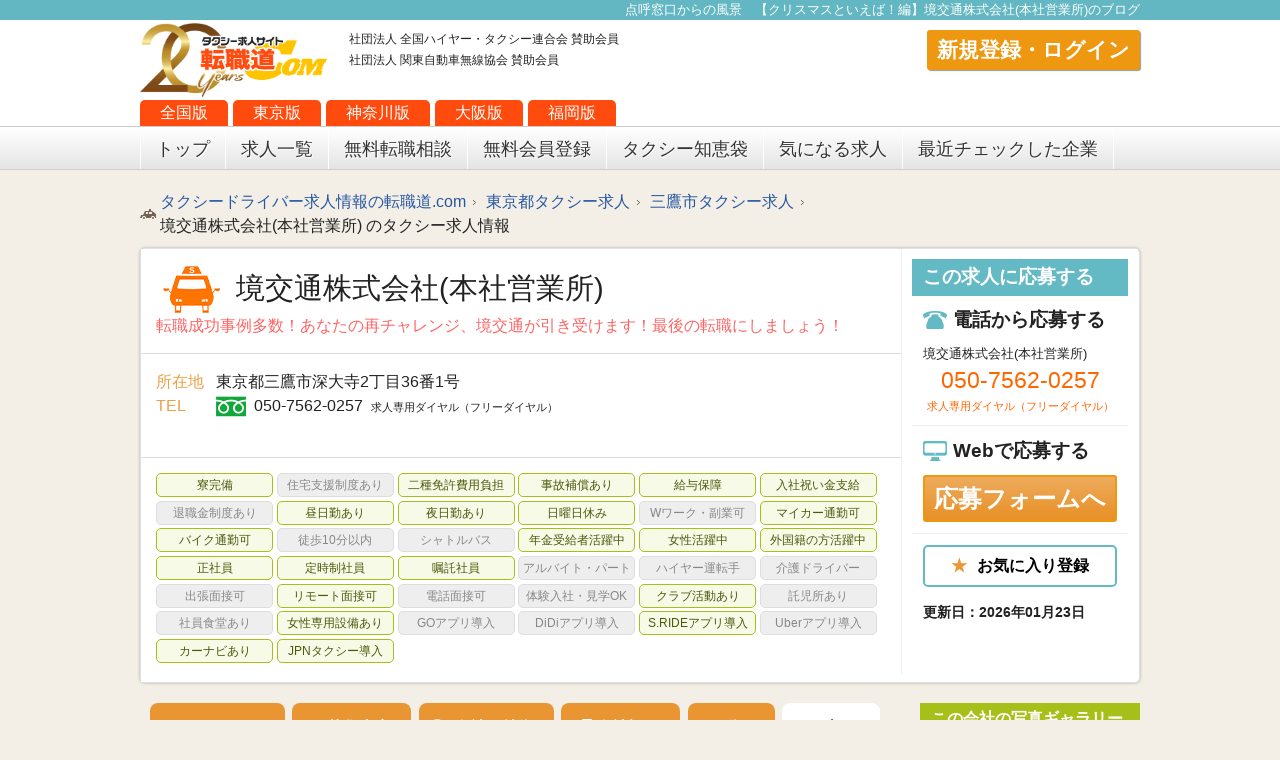

--- FILE ---
content_type: text/html; charset=UTF-8
request_url: https://www.tenshokudou.com/blog/detail/4337/1755
body_size: 14450
content:
<!DOCTYPE html>
<html lang="ja">
<!--<html xmlns="http://www.w3.org/1999/xhtml" xml:lang="ja" lang="ja" xmlns:fb="http://www.facebook.com/2008/fbml" xmlns:og="http://opengraphprotocol.org/schema/">-->
<head>
<meta name="google-site-verification" content="_d2c5Ux4W3s95R8CjQuylfd1nD4VocSaXDTYFBVG9Hw" />
  <meta charset="utf-8">
  <title>点呼窓口からの風景　【クリスマスといえば！編】｜境交通株式会社(本社営業所)−タクシー求人サイトの転職道.com</title>
  <meta name="description" content="東京都三鷹市のタクシー求人。境交通株式会社のタクシードライバー求人情報。【研修中の家賃無料！】単身・家族寮完備！(2DK：35,000円～)選べる出勤シフトや洗車スタッフ常駐で働きやすさもバツグン！">
    <meta name="keywords" content="タクシー,ドライバー,求人,東京,転職">
      <meta name="viewport" content="width=device-width, initial-scale=1">
        <link rel="canonical" href="https://www.tenshokudou.com/blog/detail/4337/1755" />
  
    <meta name="csrfToken" content="OikeF3yrz2dZ+srufsgoo6hlqnifBPl/7t+1UgcuUM0edAQqByQa1/62CRNtzhcqQVXU++FKB2Op3hyKkAfU5xlr7dhI8JWbzAfLHKg0zkfb6dRhYRdh/XpMMh80Ry60x4Zod1yvLh5yZrfJhy8wUA=="/>
    
    <!-- fb -->
    <meta property="fb:admins" content="524929047644547" />
    <meta property="fb:app_id" content="849206241809139" />
    <!-- /fb -->

    <!-- Twitter Cards -->
    <meta name="twitter:site" content="@tenshokudou" />
    <meta name="twitter:creator" content="@tenshokudou" />
    <meta name="twitter:card" content="summary_large_image" />
	<meta name="twitter:image" content="https://www.tenshokudou.com/files/company/4337/sakaimain_1738897083.jpg" />
    <!-- /Twitter Cards -->

    <!-- Open Graph -->
    <meta property="og:title" content="点呼窓口からの風景　【クリスマスといえば！編】｜境交通株式会社(本社営業所)−タクシー求人サイトの転職道.com" />
    <meta property="og:type" content="article" />
    <meta property="og:description" content="東京都三鷹市のタクシー求人。境交通株式会社のタクシードライバー求人情報。【研修中の家賃無料！】単身・家族寮完備！(2DK：35,000円～)選べる出勤シフトや洗車スタッフ常駐で働きやすさもバツグン！" />
    <meta property="og:url" content="https://www.tenshokudou.com/blog/detail/4337/1755" />
    <meta property="og:site_name" content="点呼窓口からの風景　【クリスマスといえば！編】｜境交通株式会社(本社営業所)−タクシー求人サイトの転職道.com" />
    <meta property="og:locale" content="ja_JP" />
    <meta property="og:image" content="https://www.tenshokudou.com/files/company/4337/sakaimain_1738897083.jpg?v=2" />

    <!-- /Open Graph -->
  
  
<link rel="stylesheet" href="/slick/slick.css">
<link rel="stylesheet" href="/slick/slick-theme.css">

  <link rel="stylesheet" href="/common/css/normalize.css">
  <link rel="stylesheet" href="/common/css/base.css">
  <link rel="icon" type="image/vnd.microsoft.icon" href="/favicon.ico">
  
  <script src="//ajax.googleapis.com/ajax/libs/jquery/1.10.2/jquery.min.js"></script>
  <script>window.jQuery || document.write('<script src="/js/vendor/jquery-1.10.2.min.js"><\/script>')</script>
  <script src="/js/vendor/modernizr-2.6.2.min.js"></script>
  <script type="text/javascript"src="//www.medipartner.jp/js/medipartner_click.js"></script>

  <!-- felmat -->
  <script type="text/javascript" src="https://js.crossees.com/csslp.js" async></script>


      <!-- Google Tag Manager -->
<script>(function(w,d,s,l,i){w[l]=w[l]||[];w[l].push({'gtm.start':
new Date().getTime(),event:'gtm.js'});var f=d.getElementsByTagName(s)[0],
j=d.createElement(s),dl=l!='dataLayer'?'&l='+l:'';j.async=true;j.src=
'https://www.googletagmanager.com/gtm.js?id='+i+dl;f.parentNode.insertBefore(j,f);
})(window,document,'script','dataLayer','GTM-P8CMVXL');</script>
<!-- End Google Tag Manager -->

<!-- Google Tag Manager -->
<script>(function(w,d,s,l,i){w[l]=w[l]||[];w[l].push({'gtm.start':
new Date().getTime(),event:'gtm.js'});var f=d.getElementsByTagName(s)[0],
j=d.createElement(s),dl=l!='dataLayer'?'&l='+l:'';j.async=true;j.src=
'https://www.googletagmanager.com/gtm.js?id='+i+dl;f.parentNode.insertBefore(j,f);
})(window,document,'script','dataLayer','GTM-M8LJJRN');</script>
<!-- End Google Tag Manager -->

<!-- Google AdSense -->
<script data-ad-client="ca-pub-9666663114790471" async src="https://pagead2.googlesyndication.com/pagead/js/adsbygoogle.js"></script>

</head>
<body>
    <span id="1769629750"></span>
<!-- Google Tag Manager (noscript) -->
<noscript><iframe src="https://www.googletagmanager.com/ns.html?id=GTM-M8LJJRN"
height="0" width="0" style="display:none;visibility:hidden"></iframe></noscript>
<!-- End Google Tag Manager (noscript) -->

<!-- Google Tag Manager (noscript) -->
<noscript><iframe src="https://www.googletagmanager.com/ns.html?id=GTM-P8CMVXL"
height="0" width="0" style="display:none;visibility:hidden"></iframe></noscript>
<!-- End Google Tag Manager (noscript) -->
<span itemscope itemtype="http://schema.org/Article">



        <!--[if lt IE 7]>
            <p class="browsehappy">You are using an <strong>outdated</strong> browser. Please <a href="http://browsehappy.com/">upgrade your browser</a> to improve your experience.</p>
        <![endif]-->

        <!-- Add your site or application content here -->

        <h1 id="contentsTop"><span itemprop="name">
		点呼窓口からの風景　【クリスマスといえば！編】境交通株式会社(本社営業所)のブログ</span></h1>
        <header>
            <div id="headerWrap" class="clearfix">
              <h2>
                                                                        <a href="/"><img src="/common/img/20th_logo.png" alt="タクシー求人転職道.COM"><span itemprop="publisher" itemscope itemtype="http://schema.org/Organization"><meta itemprop="name" content="タクシー求人転職道.COM"></span></a>
                                                </h2>

              <ul class="areaBtn">
                  <li><a href="/">全国版</a></li>
                  <li><a href="/tokyo">東京版</a></li>
                  <li><a href="/kanagawa">神奈川版</a></li>
                  <li><a href="/osaka">大阪版</a></li>
                  <li><a href="/fukuoka">福岡版</a></li>
              </ul>
                <style>
                    #nextMypage li {
                        margin-right: 10px;
                    }
                    .message_unread_badge {
                        padding: 4px 6px;
                        background-color: #ff0001;
                        border-radius: 12px;
                        color: #fff;
                        font-size: 12px;
                    }
                </style>
                
                                                                                    <ul id="kyokaiArea">
                            <li>社団法人 全国ハイヤー・タクシー連合会 賛助会員</li>
                            <li>社団法人 関東自動車無線協会 賛助会員</li>
                        </ul>
                                        
                    <!--<div id="telArea">
                        <div class="freetel">
                            <span id="phone_number_holder_0">0120-719-026</span>
                        </div>
                        <div class="freedialBottomAreaText">通話料無料!&nbsp;気軽にご相談ください!</div>
                    </div>-->
                    <div id="memberArea">
                        <a class="memberEntry" href="/mypage/login">新規登録・ログイン</a>
                    </div>
                            </div>

            <!-- グローバルナビゲーション -->
            <nav>
                <div id="gm" class="clearfix">
                    <ul class="clearfix">
                        <li><a href="/">トップ</a></li>
                        <li><a href="/all/search">求人一覧</a></li>
                        <li><a href="/consult">無料転職相談</a></li>
                        <li><a href="/member">無料会員登録</a></li>
                        <li><a href="/taxi_chiebukuro">タクシー知恵袋</a></li>
                        <li><a href="/favorite">気になる求人</a></li>
                        <li><a href="/recently">最近チェックした企業</a></li>
                    </ul>
<!--                    <div id="gmSerchArea">
                      <form action="/search/" method="get">
                        フリーワード検索<input type="search" id="searchBox" name="search_word" value="<input type="val" name="search_word"/>">
                        <input id="searchBtn" type="image" alt="検索" src="/common/img/icon_search01.png">
                      </form>
                    </div>-->
                </div>
            </nav>
            <!-- /グローバルナビゲーション -->
        </header>

                
<link rel="stylesheet" href="/css/detail/local.css"/><link rel="stylesheet" href="/css/detail/style.css?20200323"/>
<script type="text/javascript">
    $(function () {
        $(".favorite-group").on("click",".company_add_favorite_button",  function(e) {
            e.preventDefault();
            var $this = $(this);
            var params = {
              company_id: $this.attr("data-company-id")
            };
            params[$this.attr("data-token-name")] = $this.attr("data-token-value");

            $.ajax({
                type: "POST",
                url: "/company/add_favorite",
                headers: { 'X-CSRF-TOKEN' : $('meta[name="csrfToken"]').attr('content') },
                data: params,
                dataType: 'json',
                success: function(res) {
                if (res.result) {
                    if (res.result.status == "ok") {
                        $(".company-" + $this.attr("data-company-id"))
                        .removeClass("company_add_favorite_button")
                        .addClass("favorite_delete_button")
                        .html("<span>★</span>お気に入りから削除").fadeIn("fast");
                    }
                    if (res.result.message) {
                        alert(res.result.message);
                    }
                }
                }
            });
        });

        $(".favorite-group").on("click",".favorite_delete_button",  function(e) {
                e.preventDefault();
                var $this = $(this);
                var params = {
                    company_id: $this.attr("data-company-id")
                };

                $.ajax({
                    type: "POST",
                    url: "/favorite/delete",
                    headers: { 'X-CSRF-TOKEN' : $('meta[name="csrfToken"]').attr('content') },
                    data: params,
                    dataType: 'json',
                    success: function(response) {
                            if (response.result.status == "ok") {
                                $(".company-" + $this.attr("data-company-id"))
                                .removeClass("favorite_delete_button")
                                .addClass("company_add_favorite_button")
                                .html("<span>★</span>お気に入り登録").fadeIn("fast");
                            }
                            if (response.result.message) {
                                alert(response.result.message);
                            }
                    }
                });
            });
        });

    jQuery(function($){
         var tab_height = $("#tabMenu").offset().top + $("#tabMenu").outerHeight();
         console.log(tab_height);
         $(window).on("scroll", function() {
            if ($(this).scrollTop() > tab_height){
                $(".fixedbar").addClass("active")
            }
            else{
                $(".fixedbar").removeClass("active")
            }
        });

    })
</script>
        <div class="fixedbar">
            <div class="fixedbar-content">
                <div class="company-info">
                    <span class="fullname">境交通株式会社(本社営業所)</span>
                    <dl>
                        <dt>所在地</dt>
                        <dd>
                        東京都三鷹市深大寺2丁目36番1号&nbsp;</dd>
                    </dl>
                                            <dl>
                            <dt>TEL</dt>
                            <dd>
                                                                                                            <div class="freephone">
                                            050-7562-0257&nbsp;
                                            <span style="font-size: 11px">求人専用ダイヤル（フリーダイヤル）</span>
                                        </div>
                                                                                                </dd>
                        </dl>
                                    </div>
                <div class="company-menu">
                                        <ul>
                                                                                    <li >
                                    <a href="/detail/message/4337">メッセージ</a>
                                </li>
                                                                            <li >
                            <a href="/detail/4337">募集内容</a>
                        </li>
                                                                                                                <li >
                                 <a href="/detail/about/4337">会社の特徴</a>
                                </li>
                                                            <li >
                                    <a href="/detail/profile/4337">会社概要</a>
                                </li>
                                                            <li >
                                    <a href="/detail/movie/4337">動画</a>
                                </li>
                                                                                        <li class="active">
                                    <a href="/blog/company/4337">ブログ</a>
                                </li>
                                                                            <li>
                            <a class="entry" href="/entry/4337">応募フォームへ</a>
                        </li>
                        <li class="favorite-group">
                                                            <a href="#" class="company_add_favorite_button  company-4337 company-4337"
                                    data-button-label-id="favButton4337"
                                    data-company-id="4337"
                                    data-token-name="__token"
                                    data-token-value="c5ed5033b3a4002c19e4403ddc149565" id="favButton4337">
                                    <span>★</span>お気に入り登録
                                </a>
                                                    </li>
                        
                    </ul>
                </div>
            </div>
        </div>
        <section itemprop="articleSection" class="clearfix" id="contentArea">

                              <div class="conWrap">
                    <ul class="pkz clearfix">
                        <li>
                            <a href="https://www.tenshokudou.com/">タクシードライバー求人情報の転職道.com</a>
                        </li>
                                                <li>
                                                        <a href="/tokyo">
                                                            東京都タクシー求人
                            </a>
                        </li>
                        <li>
                                                        <a href="/tokyo/search?type=map_search&sa2[]=三鷹市">
                                三鷹市タクシー求人
                            </a>
                        </li>

                                                <li>
                            境交通株式会社(本社営業所)                            のタクシー求人情報                        </li>
                    </ul>
                </div>
              
                <div class="conWrap">

                    <!-- 企業詳細 -->
                                        <div class="comBox mb20 clearfix">
                                                                    <div class="detailComBox">
                        <div class="titleArea wrap">
                            <dl>
                            <dt>
                                                          <img src="/files/company_sales_group/6/sakailogo.jpg">
                                                        <!--
                                                                                    -->
                            <span>境交通株式会社(本社営業所)</span>
                            </dt>

                            <dd style="color:#fe6565">転職成功事例多数！あなたの再チャレンジ、境交通が引き受けます！最後の転職にしましょう！</dd>
                            </dl>
                        </div>
                        <div class="addressArea wrap">
                            <dl>
                                <dt>所在地</dt>
                                <dd>東京都三鷹市深大寺2丁目36番1号&nbsp;</dd>
                            </dl>
                                                            <dl>
                                    <dt>TEL</dt>
                                    <dd>
                                                                                                                                    <div class="freephone">
                                                    050-7562-0257&nbsp;
                                                    <span style="font-size: 11px">求人専用ダイヤル（フリーダイヤル）</span>
                                                </div>
                                                                                            &nbsp;
                                    </dd>
                                </dl>
                            
                        </div>
                                                    <div class="condiListArea wrap">
                                <ul class="clearfix">
                                                                    <li class="on">
                                    <a style="color: inherit;" href="/all/search/?sc[7]=寮完備">
                                        寮完備                                    </a>
                                    </li>
                                                                    <li class="">
                                    <a style="color: inherit;" href="/all/search/?sc[27]=住宅支援制度あり">
                                        住宅支援制度あり                                    </a>
                                    </li>
                                                                    <li class="on">
                                    <a style="color: inherit;" href="/all/search/?sc[2]=二種免許費用負担">
                                        二種免許費用負担                                    </a>
                                    </li>
                                                                    <li class="on">
                                    <a style="color: inherit;" href="/all/search/?sc[28]=事故補償あり">
                                        事故補償あり                                    </a>
                                    </li>
                                                                    <li class="on">
                                    <a style="color: inherit;" href="/all/search/?sc[3]=給与保障">
                                        給与保障                                    </a>
                                    </li>
                                                                    <li class="on">
                                    <a style="color: inherit;" href="/all/search/?sc[8]=入社祝い金支給">
                                        入社祝い金支給                                    </a>
                                    </li>
                                                                    <li class="">
                                    <a style="color: inherit;" href="/all/search/?sc[1]=退職金制度あり">
                                        退職金制度あり                                    </a>
                                    </li>
                                                                    <li class="on">
                                    <a style="color: inherit;" href="/all/search/?sc[29]=昼日勤あり">
                                        昼日勤あり                                    </a>
                                    </li>
                                                                    <li class="on">
                                    <a style="color: inherit;" href="/all/search/?sc[30]=夜日勤あり">
                                        夜日勤あり                                    </a>
                                    </li>
                                                                    <li class="on">
                                    <a style="color: inherit;" href="/all/search/?sc[15]=日曜日休み">
                                        日曜日休み                                    </a>
                                    </li>
                                                                    <li class="">
                                    <a style="color: inherit;" href="/all/search/?sc[31]=Wワーク・副業可">
                                        Wワーク・副業可                                    </a>
                                    </li>
                                                                    <li class="on">
                                    <a style="color: inherit;" href="/all/search/?sc[10]=マイカー通勤可">
                                        マイカー通勤可                                    </a>
                                    </li>
                                                                    <li class="on">
                                    <a style="color: inherit;" href="/all/search/?sc[32]=バイク通勤可">
                                        バイク通勤可                                    </a>
                                    </li>
                                                                    <li class="">
                                    <a style="color: inherit;" href="/all/search/?sc[12]=徒歩10分以内">
                                        徒歩10分以内                                    </a>
                                    </li>
                                                                    <li class="">
                                    <a style="color: inherit;" href="/all/search/?sc[33]=シャトルバス">
                                        シャトルバス                                    </a>
                                    </li>
                                                                    <li class="on">
                                    <a style="color: inherit;" href="/all/search/?sc[20]=年金受給者活躍中">
                                        年金受給者活躍中                                    </a>
                                    </li>
                                                                    <li class="on">
                                    <a style="color: inherit;" href="/all/search/?sc[21]=女性活躍中">
                                        女性活躍中                                    </a>
                                    </li>
                                                                    <li class="on">
                                    <a style="color: inherit;" href="/all/search/?sc[34]=外国籍の方活躍中">
                                        外国籍の方活躍中                                    </a>
                                    </li>
                                                                    <li class="on">
                                    <a style="color: inherit;" href="/all/search/?sc[24]=正社員">
                                        正社員                                    </a>
                                    </li>
                                                                    <li class="on">
                                    <a style="color: inherit;" href="/all/search/?sc[25]=定時制社員">
                                        定時制社員                                    </a>
                                    </li>
                                                                    <li class="on">
                                    <a style="color: inherit;" href="/all/search/?sc[26]=嘱託社員">
                                        嘱託社員                                    </a>
                                    </li>
                                                                    <li class="">
                                    <a style="color: inherit;" href="/all/search/?sc[46]=アルバイト・パート">
                                        アルバイト・パート                                    </a>
                                    </li>
                                                                    <li class="">
                                    <a style="color: inherit;" href="/all/search/?sc[35]=ハイヤー運転手">
                                        ハイヤー運転手                                    </a>
                                    </li>
                                                                    <li class="">
                                    <a style="color: inherit;" href="/all/search/?sc[36]=介護ドライバー">
                                        介護ドライバー                                    </a>
                                    </li>
                                                                    <li class="">
                                    <a style="color: inherit;" href="/all/search/?sc[22]=出張面接可">
                                        出張面接可                                    </a>
                                    </li>
                                                                    <li class="on">
                                    <a style="color: inherit;" href="/all/search/?sc[37]=リモート面接可">
                                        リモート面接可                                    </a>
                                    </li>
                                                                    <li class="">
                                    <a style="color: inherit;" href="/all/search/?sc[14]=電話面接可">
                                        電話面接可                                    </a>
                                    </li>
                                                                    <li class="">
                                    <a style="color: inherit;" href="/all/search/?sc[23]=体験入社・見学OK">
                                        体験入社・見学OK                                    </a>
                                    </li>
                                                                    <li class="on">
                                    <a style="color: inherit;" href="/all/search/?sc[19]=クラブ活動あり">
                                        クラブ活動あり                                    </a>
                                    </li>
                                                                    <li class="">
                                    <a style="color: inherit;" href="/all/search/?sc[40]=託児所あり">
                                        託児所あり                                    </a>
                                    </li>
                                                                    <li class="">
                                    <a style="color: inherit;" href="/all/search/?sc[41]=社員食堂あり">
                                        社員食堂あり                                    </a>
                                    </li>
                                                                    <li class="on">
                                    <a style="color: inherit;" href="/all/search/?sc[39]=女性専用設備あり">
                                        女性専用設備あり                                    </a>
                                    </li>
                                                                    <li class="">
                                    <a style="color: inherit;" href="/all/search/?sc[42]=GOアプリ導入">
                                        GOアプリ導入                                    </a>
                                    </li>
                                                                    <li class="">
                                    <a style="color: inherit;" href="/all/search/?sc[43]=DiDiアプリ導入">
                                        DiDiアプリ導入                                    </a>
                                    </li>
                                                                    <li class="on">
                                    <a style="color: inherit;" href="/all/search/?sc[44]=S.RIDEアプリ導入">
                                        S.RIDEアプリ導入                                    </a>
                                    </li>
                                                                    <li class="">
                                    <a style="color: inherit;" href="/all/search/?sc[45]=Uberアプリ導入">
                                        Uberアプリ導入                                    </a>
                                    </li>
                                                                    <li class="on">
                                    <a style="color: inherit;" href="/all/search/?sc[11]=カーナビあり">
                                        カーナビあり                                    </a>
                                    </li>
                                                                    <li class="on">
                                    <a style="color: inherit;" href="/all/search/?sc[38]=JPNタクシー導入">
                                        JPNタクシー導入                                    </a>
                                    </li>
                                                                  </ul>
                                <!--<a href="/contents/keywords/" class="yogoKtu">→専門用語の説明はこちら</a>-->
                            </div>
                        
                    </div>
                    
                    <div class="detailComBoxSide">
                        <div class="web-contact">
                            <h3 class="contactArea bgBlue">この求人に応募する</h3>
                            <div class="wbg mb20">
                                <div id="sideTelArea" class="wrap bdrBtm1">
                                    <h4>電話から応募する</h4>
                                                                          <p class="comName">境交通株式会社(本社営業所)</p>
                                      <p class="telNum">
                                                                                050-7562-0257                                                                                                                            <span style="display: block;font-size: 11px;">求人専用ダイヤル（フリーダイヤル）</span>
                                                                              </p>
                                                                                                            <span style="display: none;">1</span>
                                </div>
                                <div id="webArea" class="wrap bdrBtm1">
                                    <h4>Webで応募する</h4>
                                   <!-- <p class="text08 mb10">24時間応募フォームにて受け付けております </p>-->
                                    <a class="btn01_orange_2bdr " href="/entry/4337">応募フォームへ</a>
<!--                                     <a  class="btn01_orange_2bdr 222" href="--><!--">詳細を見る</a> -->
                                </div>
                                <div  class="wrap favorite-group">
                                                                           <a href="#" class="company_add_favorite_button  company-4337"
                                            data-button-label-id="favButton4337"
                                            data-company-id="4337"
                                            data-token-name="__token"
                                            data-token-value="c5ed5033b3a4002c19e4403ddc149565" id="favButton4337">
                                            <span>★</span>お気に入り登録
                                        </a>
                                                                        <p class="date-published">
                                        更新日：<span itemprop="datePublished" content="2026-01-23">2026年01月23日</span></p>
                                </div>
                            </div>
                        </div>
                    </div>
                </div>

                <div id="mainContent">
                    <div>
                        <ul id="tabMenu" class="clearfix" >
                                                      <li id="message"><a href="/detail/message/4337">メッセージ</a></li>
                          
                            <li id="index"><h2><a href="/detail/4337">募集内容</a></h2></li>

                                                                                <li id="about"><a href="/detail/about/4337">会社の特徴</a></li>
                          
                            <li id="profile"><a href="/detail/profile/4337">会社概要</a></li>

                                                      <li id="movie"><a href="/detail/movie/4337">動画</a></li>
                                                                              <li id="blog_on">
                            <a href="/blog/company/4337">ブログ</a></li>
                                                    </ul>
                    </div>
                    <div class="comBox2">
                    

<section class="detailWrap mb20">
    <div class="blogWrap">
        <div class="blogSidebar">
            <div class="widget widget-recent-post">
                <div class="widget-header">
                    <h2>新規記事</h2>
                </div>
                <div class="widget-content">
                    <div id="widget-blog">
                                                <ul>
                                                                             <li>
                            <a href="/blog/detail/4337/6514">点呼窓口からの風景 　【金属有機構造体編】</a>                        </li>
                                                                             <li>
                            <a href="/blog/detail/4337/6481">点呼窓口からの風景 　【不安な胸の内編】</a>                        </li>
                                                                             <li>
                            <a href="/blog/detail/4337/5978">点呼窓口からの風景 　【営業会議編】</a>                        </li>
                                                                             <li>
                            <a href="/blog/detail/4337/5962">点呼窓口からの風景 　【闇営業編】</a>                        </li>
                                                                             <li>
                            <a href="/blog/detail/4337/5876">点呼窓口からの風景 　【ヤマ○キの白い奴編】</a>                        </li>
                                                                             <li>
                            <a href="/blog/detail/4337/5764">点呼窓口からの風景 　【年末準備編】</a>                        </li>
                                                                             <li>
                            <a href="/blog/detail/4337/5451">点呼窓口からの風景 　【洗車屋さん編】</a>                        </li>
                                                                             <li>
                            <a href="/blog/detail/4337/5357">点呼窓口からの風景 　【顔認証成功編】</a>                        </li>
                                                                             <li>
                            <a href="/blog/detail/4337/5309">点呼窓口からの風景 　【惜別の日編】</a>                        </li>
                                                                             <li>
                            <a href="/blog/detail/4337/4989">点呼窓口からの風景 　【熱血スコップ編】</a>                        </li>
                                                </ul>
                                            </div>
                </div>
            </div>
            <div class="widget widget-recent-post">
                <div class="widget-header">
                    <h2>カテゴリー</h2>
                </div>
                <div class="widget-content">
                    <div id="widget-category">
                                                <ul>
                            <li>
                            <a href="/blog/company/4337">全記事(126)</a>                            </li>
                                                                         <li>
                        <a href="/blog/category/4337/188">点呼窓口からの風景 (97)</a>                        </li>
                                                                                                     <li>
                        <a href="/blog/category/4337/121">NEWS (21)</a>                        </li>
                                                                            </ul>
                                            </div>
                </div>
            </div>
                        <div class="widget widget-recent-post">
                <div class="widget-header">
                    <h2>月別アーカイブ</h2>
                </div>
                <div class="widget-content">
                    <div id="widget-archive">
                                           <details open class="supplement">
                            <summary>2025年(4)</summary>
                            <ul>
                                                            <li>
                                    <a href="/blog/archive/4337/2025/12">2025年12月(1)</a>                                </li>
                                                            <li>
                                    <a href="/blog/archive/4337/2025/11">2025年11月(1)</a>                                </li>
                                                            <li>
                                    <a href="/blog/archive/4337/2025/2">2025年2月(2)</a>                                </li>
                                                    </ul>
                        </details>
                                           <details  class="supplement">
                            <summary>2024年(8)</summary>
                            <ul>
                                                            <li>
                                    <a href="/blog/archive/4337/2024/12">2024年12月(1)</a>                                </li>
                                                            <li>
                                    <a href="/blog/archive/4337/2024/11">2024年11月(1)</a>                                </li>
                                                            <li>
                                    <a href="/blog/archive/4337/2024/7">2024年7月(1)</a>                                </li>
                                                            <li>
                                    <a href="/blog/archive/4337/2024/6">2024年6月(1)</a>                                </li>
                                                            <li>
                                    <a href="/blog/archive/4337/2024/5">2024年5月(1)</a>                                </li>
                                                            <li>
                                    <a href="/blog/archive/4337/2024/2">2024年2月(1)</a>                                </li>
                                                            <li>
                                    <a href="/blog/archive/4337/2024/1">2024年1月(2)</a>                                </li>
                                                    </ul>
                        </details>
                                           <details  class="supplement">
                            <summary>2023年(11)</summary>
                            <ul>
                                                            <li>
                                    <a href="/blog/archive/4337/2023/12">2023年12月(1)</a>                                </li>
                                                            <li>
                                    <a href="/blog/archive/4337/2023/11">2023年11月(2)</a>                                </li>
                                                            <li>
                                    <a href="/blog/archive/4337/2023/10">2023年10月(1)</a>                                </li>
                                                            <li>
                                    <a href="/blog/archive/4337/2023/8">2023年8月(2)</a>                                </li>
                                                            <li>
                                    <a href="/blog/archive/4337/2023/7">2023年7月(2)</a>                                </li>
                                                            <li>
                                    <a href="/blog/archive/4337/2023/4">2023年4月(1)</a>                                </li>
                                                            <li>
                                    <a href="/blog/archive/4337/2023/3">2023年3月(1)</a>                                </li>
                                                            <li>
                                    <a href="/blog/archive/4337/2023/1">2023年1月(1)</a>                                </li>
                                                    </ul>
                        </details>
                                           <details  class="supplement">
                            <summary>2022年(21)</summary>
                            <ul>
                                                            <li>
                                    <a href="/blog/archive/4337/2022/12">2022年12月(2)</a>                                </li>
                                                            <li>
                                    <a href="/blog/archive/4337/2022/11">2022年11月(1)</a>                                </li>
                                                            <li>
                                    <a href="/blog/archive/4337/2022/9">2022年9月(1)</a>                                </li>
                                                            <li>
                                    <a href="/blog/archive/4337/2022/8">2022年8月(2)</a>                                </li>
                                                            <li>
                                    <a href="/blog/archive/4337/2022/7">2022年7月(1)</a>                                </li>
                                                            <li>
                                    <a href="/blog/archive/4337/2022/6">2022年6月(5)</a>                                </li>
                                                            <li>
                                    <a href="/blog/archive/4337/2022/5">2022年5月(2)</a>                                </li>
                                                            <li>
                                    <a href="/blog/archive/4337/2022/4">2022年4月(2)</a>                                </li>
                                                            <li>
                                    <a href="/blog/archive/4337/2022/3">2022年3月(5)</a>                                </li>
                                                    </ul>
                        </details>
                                           <details  class="supplement">
                            <summary>2021年(5)</summary>
                            <ul>
                                                            <li>
                                    <a href="/blog/archive/4337/2021/12">2021年12月(1)</a>                                </li>
                                                            <li>
                                    <a href="/blog/archive/4337/2021/11">2021年11月(1)</a>                                </li>
                                                            <li>
                                    <a href="/blog/archive/4337/2021/8">2021年8月(1)</a>                                </li>
                                                            <li>
                                    <a href="/blog/archive/4337/2021/7">2021年7月(1)</a>                                </li>
                                                            <li>
                                    <a href="/blog/archive/4337/2021/1">2021年1月(1)</a>                                </li>
                                                    </ul>
                        </details>
                                           <details  class="supplement">
                            <summary>2020年(27)</summary>
                            <ul>
                                                            <li>
                                    <a href="/blog/archive/4337/2020/12">2020年12月(3)</a>                                </li>
                                                            <li>
                                    <a href="/blog/archive/4337/2020/11">2020年11月(2)</a>                                </li>
                                                            <li>
                                    <a href="/blog/archive/4337/2020/10">2020年10月(1)</a>                                </li>
                                                            <li>
                                    <a href="/blog/archive/4337/2020/9">2020年9月(8)</a>                                </li>
                                                            <li>
                                    <a href="/blog/archive/4337/2020/6">2020年6月(1)</a>                                </li>
                                                            <li>
                                    <a href="/blog/archive/4337/2020/5">2020年5月(1)</a>                                </li>
                                                            <li>
                                    <a href="/blog/archive/4337/2020/3">2020年3月(5)</a>                                </li>
                                                            <li>
                                    <a href="/blog/archive/4337/2020/1">2020年1月(6)</a>                                </li>
                                                    </ul>
                        </details>
                                           <details  class="supplement">
                            <summary>2019年(47)</summary>
                            <ul>
                                                            <li>
                                    <a href="/blog/archive/4337/2019/12">2019年12月(3)</a>                                </li>
                                                            <li>
                                    <a href="/blog/archive/4337/2019/11">2019年11月(3)</a>                                </li>
                                                            <li>
                                    <a href="/blog/archive/4337/2019/10">2019年10月(8)</a>                                </li>
                                                            <li>
                                    <a href="/blog/archive/4337/2019/9">2019年9月(12)</a>                                </li>
                                                            <li>
                                    <a href="/blog/archive/4337/2019/8">2019年8月(7)</a>                                </li>
                                                            <li>
                                    <a href="/blog/archive/4337/2019/7">2019年7月(3)</a>                                </li>
                                                            <li>
                                    <a href="/blog/archive/4337/2019/6">2019年6月(5)</a>                                </li>
                                                            <li>
                                    <a href="/blog/archive/4337/2019/5">2019年5月(3)</a>                                </li>
                                                            <li>
                                    <a href="/blog/archive/4337/2019/4">2019年4月(1)</a>                                </li>
                                                            <li>
                                    <a href="/blog/archive/4337/2019/1">2019年1月(2)</a>                                </li>
                                                    </ul>
                        </details>
                                           <details  class="supplement">
                            <summary>2018年(3)</summary>
                            <ul>
                                                            <li>
                                    <a href="/blog/archive/4337/2018/12">2018年12月(1)</a>                                </li>
                                                            <li>
                                    <a href="/blog/archive/4337/2018/6">2018年6月(1)</a>                                </li>
                                                            <li>
                                    <a href="/blog/archive/4337/2018/5">2018年5月(1)</a>                                </li>
                                                    </ul>
                        </details>
                                        </div>
                </div>
            </div>
                    </div>
        <div class="blogContent">
            <div class="neighbors">
            <a href="/blog/detail/4337/1747" class="link-prev">&lt;&lt; 点呼窓口からの風景　【お祝待っています編】</a><a href="/blog/detail/4337/1812" class="link-next">点呼窓口からの風景【メリークリスマス編】 &gt;&gt; </a>            </div>
            <div class="blog-item">

                <h2>
                    点呼窓口からの風景　【クリスマスといえば！編】                </h2>
                <div class="item-meta">
                    <a href="/blog/category/4337/188">点呼窓口からの風景</a>                     /                      2020年12月01日                </div>
                <div class="item-content">
                                            <img src="/files/blog/4337/blog_thumbnail_16068006460728.jpg" width="100%">
                                        境交通の点呼場にしばしば現れる段ボールで作られた簡易ポスト。<br />
<br />
さまざまな用紙を回収するときに使用されますが、私はこのポストのことを「妖怪ポスト」と呼んでおり「それはあの”妖怪ポスト”に入れておいて下さい」などという使い方しているのですが、どの世代の乗務員さんにそう言っても反応がまるでなく、寂しい思いをしている師走の始まりであります(※妖怪ポストは「ゲゲゲの鬼太郎」に出てくるポストです)。<br />
<br />
さて、今回なぜ妖怪ポストを準備したかと言いますと・・・・<br />
クリスマスケーキですよ！<br />
<br />
境交通では毎年クリスマスケーキを1ホールすべての乗務員さんにプレゼントしておりますが、今年は申込が必要になりました(とは言っても9割以上の方が申し込んでいます)。<br />
<br />
「今年は配らないでしょ」と聞かれるたびに「サンタさんがステイホームしているのでどうなるわかりません」「いい子にしていれば出ます」などとはぐらかしていましたけど、ようやくオープンになりました。<br />
<br />
新人さんの中には有料かと思って申し込まなかった方もいるようですが、もちろん無料！<br />
<br />
皆さん12月7日までにお申し込みを！                </div>
                <div class="interactive-area">
                                        <button class="btn-vote" data-blog_id="1755" type="button" data-csrf="OikeF3yrz2dZ+srufsgoo6hlqnifBPl/7t+1UgcuUM0edAQqByQa1/62CRNtzhcqQVXU++FKB2Op3hyKkAfU5xlr7dhI8JWbzAfLHKg0zkfb6dRhYRdh/XpMMh80Ry60x4Zod1yvLh5yZrfJhy8wUA==">☺ いいね！ (2)</button>
                                    </div>
            </div>
        </div>
    </div>
</section>


<style type="text/css">
    .blogWrap {overflow: hidden;}.blogSidebar {width: 200px;float: left;}.blogContent {width: calc(100% - 220px);float: right;}.widget {}.widget .widget-header h2 {font-size: 16px;border-bottom: 1px solid #ccc;}.widget .widget-content {padding: 10px 0;margin-bottom: 20px;}.widget .widget-content ul {list-style: none;margin: 0;padding: 0;}.widget .widget-content ul li {display: block;padding: 5px;}.widget .widget-content ul li .action {display: block;margin-bottom: 5px;}.widget .widget-content ul li .action a {display: inline-block;}.widget .widget-content ul li a{font-size: 14px;color: inherit;display: block;line-height: 140%;font-weight: bold;}.widget .widget-content a.widget-more {padding: 5px 10px;display: block;border: 1px solid #ccc;border-radius: 3px;text-align: center;color: inherit;font-size: 14px;margin-top: 20px;margin-bottom: 20px;}#form_category {margin-bottom: 20px;}.blogContent .blog-item {margin-bottom: 20px;}.blogContent .blog-item>h2 {line-height: 130%;border-bottom: 1px solid #ddd;font-size: 20px;padding: 5px 0;margin-bottom: 10px;}.blogContent .blog-item>h2 a {color: inherit;}.blogContent .item-meta{font-size: 13px;margin-bottom: 10px;}.blogContent .item-meta a {color: inherit;}.blogContent .item-content {overflow: hidden;}.blogContent .item-content .blog-thumbnail {width: 150px;float: left;}.blogContent .item-content .blog-thumbnail img {max-width: 100%;}.blogContent .item-content .blog-content {width: calc(100% - 160px);float: right;}.blogContent .item-content>img {display: block;margin-bottom: 10px;}#blog_thumbnail {display: block;margin: 0 auto;max-width: 100%;}.blog-input {border: none;border-bottom: 1px dashed #0088cc;margin-bottom: 20px;display: block;width: 100%;padding-top: 11px;padding-bottom: 5px;box-sizing: border-box;}.btn-blog, #add_new_blog {background-color: #E99632;border: none;padding: 5px 30px;border-radius: 3px;color: #FFF;font-weight: bold;margin-top: 20px;}.neighbors {overflow: hidden;border-bottom: 1px solid #ddd;padding-bottom: 5px;margin-bottom: 15px;}.link-prev {float: left;color: inherit;}.link-next {float: right;color: inherit;}.widget .widget-content ul li .action a.btn-edit{background: #e99632;padding: 3px 10px;color: #FFF;border-radius: 3px;font-weight: normal;font-size: 13px;}.widget .widget-content ul li .action a.btn-delete {background: #ec3c09;padding: 3px 10px;color: #FFF;border-radius: 3px;font-weight: normal;font-size: 13px;}.red {color: #c10101 !important;}.message {margin-bottom: 20px;padding: 10px;border-radius: 3px;color: #FFF;}#badMessage {background-color: #f65757;}#goodMessage {background-color: #50b452;}#widget-archive {font-weight: bold;}#widget-archive ul {margin-left: 15px;}
        .interactive-area{
            margin-top: 50px;
            text-align: right;
        }
        .btn-vote{
            cursor: pointer;
            border: 2px solid #EE9811;
            background-image: linear-gradient(#eeab5c, #ee9811);
            background-position: bottom;
            background-repeat: repeat-x;
            box-sizing: border-box;
            color: #FFF;
            padding: 5px 15px;
        }
        .btn-vote:hover:not([disabled]){
            background: #FF9933;
        }
</style>
<!-- 応募ボタンエリア -->
<section class="detailWrap">
    <h3 class="entryTitle bgBlue">この求人に応募する</h3>
	
    <div class="entryBtnArea clearfix">
        <ul>
            <li class="entryBtnArea40">
                <dl class="entryTel">
                    <dt>電話から応募する</dt>
                    <dd>
                                              境交通株式会社(本社営業所)<br>
                        <p class="telNum">
                                                        050-7562-0257                                                                                        <span style="font-size: 13px; display: block;">求人専用ダイヤル</span>
                                 
                        </p>
                        <p class="entryBtnAreaCaution"></p>
                                                                </dd>
                </dl>
            </li>
            <li class="entryBtnArea28">
                <dl class="entryWeb">
                    <dt>Webで応募する</dt>
                    <dd>
                        <p class="entryBtnAreaCaution mb20">24時間応募フォームにて受け付けております</p>
                        <a href="/entry/4337" class="btn01_orange_2bdr">応募する</a>
                    </dd>
                </dl>
            </li>
            <li class="entryBtnArea28">
                <dl class="entryCon">
                    <dt>まずは相談する</dt>
                    <dd>
                                              <p class="mb10 tensoudan"><a href="/consult/4337?company_name=境交通株式会社(本社営業所)" class="btn01_gray_2bdr mb20">転職道に相談する</a></p>
                    </dd>
                </dl>
            </li>
        </ul>
    </div>
    <ul>
    	<li class="atention_txt">※掲載情報についての詳細は、必ず各掲載企業へご確認ください。</li>
    </ul>
</section>
<!-- 応募ボタンエリア -->
                    </div>
                    <!-- /企業詳細 -->
                    <div>
                        <ul id="tabMenuBtom" class="clearfix mb20" >
                                                      <li id="message"><a href="/detail/message/4337">メッセージ</a></li>
                          
                            <li id="index"><h2><a href="/detail/4337">募集内容</a></h2></li>

                                                                                <li id="about"><a href="/detail/about/4337">会社の特徴</a></li>
                          
                            <li id="profile"><a href="/detail/profile/4337">会社概要</a></li>

                                                      <li id="movie"><a href="/detail/movie/4337">動画</a></li>
                                                                              <li id="blog_on">
                            <a href="/blog/company/4337">ブログ</a></li>
                                                    </ul>
                        
                    </div>
                                            <div class="comBox2">
    <div class="localSearchBox mb20 clearfix" style="border: none; padding: 5px;">
        <h4  style="padding: 0px 20px;">地域から求人を探す</h4>
        <ul>
            <li style="float:left;">
                <a href="/hokkaido/search?type=map_search">
                    北海道
                </a>
            </li>
            <li style="float:left;">
                <a href="/aomori/search?type=map_search">
                    青森
                </a>
            </li>
            <li style="float:left;">
                <a href="/miyagi/search?type=map_search">
                    宮城
                </a>
            </li>
            <li style="float:left;">
                <a href="/ibaraki/search?type=map_search">
                    茨城
                </a>
            </li>
            <li style="float:left;">
                <a href="/gunma/search?type=map_search">
                    群馬
                </a>
            </li>
            <li style="float:left;">
                <a href="/saitama/search?type=map_search">
                    埼玉
                </a>
            </li>
            <li style="float:left;">
                <a href="/chiba/search?type=map_search">
                    千葉
                </a>
            </li>
            <li style="float:left;">
                <a href="/tokyo/search?type=map_search">
                    東京
                </a>
            </li>
            <li style="float:left;">
                <a href="/kanagawa/search?type=map_search">
                    神奈川
                </a>
            </li>
            <li style="float:left;">
                <a href="/niigata/search?type=map_search">
                    新潟
                </a>
            </li>
            <li style="float:left;">
                <a href="/ishikawa/search?type=map_search">
                    石川
                </a>
            </li>
            <li style="float:left;">
                <a href="/fukui/search?type=map_search">
                    福井
                </a>
            </li>
            <li style="float:left;">
                <a href="/yamanashi/search?type=map_search">
                    山梨
                </a>
            </li>
            <li style="float:left;">
                <a href="/nagano/search?type=map_search">
                    長野
                </a>
            </li>
            <li style="float:left;">
                <a href="/gifu/search?type=map_search">
                    岐阜
                </a>
            </li>
            <li style="float:left;">
                <a href="/shizuoka/search?type=map_search">
                    静岡
                </a>
            </li>
            <li style="float:left;">
                <a href="/aichi/search?type=map_search">
                    愛知
                </a>
            </li>
            <li style="float:left;">
                <a href="/mie/search?type=map_search">
                    三重
                </a>
            </li>
            <li style="float:left;">
                <a href="/shiga/search?type=map_search">
                    滋賀
                </a>
            </li>
            <li style="float:left;">
                <a href="/kyoto/search?type=map_search">
                    京都
                </a>
            </li>
            <li style="float:left;">
                <a href="/osaka/search?type=map_search">
                    大阪
                </a>
            </li>
            <li style="float:left;">
                <a href="/hyogo/search?type=map_search">
                    兵庫
                </a>
            </li>
            <li style="float:left;">
                <a href="/wakayama/search?type=map_search">
                    和歌山
                </a>
            </li>
            <li style="float:left;">
                <a href="/tottori/search?type=map_search">
                    鳥取
                </a>
            </li>
            <li style="float:left;">
                <a href="/shimane/search?type=map_search">
                    島根
                </a>
            </li>
            <li style="float:left;">
                <a href="/okayama/search?type=map_search">
                    岡山
                </a>
            </li>
            <li style="float:left;">
                <a href="/hiroshima/search?type=map_search">
                    広島
                </a>
            </li>
            <li style="float:left;">
                <a href="/yamaguchi/search?type=map_search">
                    山口
                </a>
            </li>
            <li style="float:left;">
                <a href="/tokushima/search?type=map_search">
                    徳島
                </a>
            </li>
            <li style="float:left;">
                <a href="/ehime/search?type=map_search">
                    愛媛
                </a>
            </li>
            <li style="float:left;">
                <a href="/fukuoka/search?type=map_search">
                    福岡
                </a>
            </li>
            <li style="float:left;">
                <a href="/oita/search?type=map_search">
                    大分
                </a>
            </li>
            <li style="float:left;">
                <a href="/miyazaki/search?type=map_search">
                    宮崎
                </a>
            </li>
            <li style="float:left;">
                <a href="/kagoshima/search?type=map_search">
                    鹿児島
                </a>
            </li>
            <li style="float:left;">
                <a href="/okinawa/search?type=map_search">
                    沖縄
                </a>
            </li>
        </ul>
    </div>
    
        <div style="display: none;">
            array(33) {
  ["千代田区"]=>
  string(12) "千代田区"
  ["中央区"]=>
  string(9) "中央区"
  ["港区"]=>
  string(6) "港区"
  ["新宿区"]=>
  string(9) "新宿区"
  ["墨田区"]=>
  string(9) "墨田区"
  ["江東区"]=>
  string(9) "江東区"
  ["品川区"]=>
  string(9) "品川区"
  ["目黒区"]=>
  string(9) "目黒区"
  ["大田区"]=>
  string(9) "大田区"
  ["世田谷区"]=>
  string(12) "世田谷区"
  ["渋谷区"]=>
  string(9) "渋谷区"
  ["中野区"]=>
  string(9) "中野区"
  ["杉並区"]=>
  string(9) "杉並区"
  ["豊島区"]=>
  string(9) "豊島区"
  ["北区"]=>
  string(6) "北区"
  ["荒川区"]=>
  string(9) "荒川区"
  ["板橋区"]=>
  string(9) "板橋区"
  ["練馬区"]=>
  string(9) "練馬区"
  ["足立区"]=>
  string(9) "足立区"
  ["葛飾区"]=>
  string(9) "葛飾区"
  ["江戸川区"]=>
  string(12) "江戸川区"
  ["八王子市"]=>
  string(12) "八王子市"
  ["立川市"]=>
  string(9) "立川市"
  ["武蔵野市"]=>
  string(12) "武蔵野市"
  ["三鷹市"]=>
  string(9) "三鷹市"
  ["府中市"]=>
  string(9) "府中市"
  ["昭島市"]=>
  string(9) "昭島市"
  ["町田市"]=>
  string(9) "町田市"
  ["東村山市"]=>
  string(12) "東村山市"
  ["東大和市"]=>
  string(12) "東大和市"
  ["多摩市"]=>
  string(9) "多摩市"
  ["稲城市"]=>
  string(9) "稲城市"
  ["西東京市"]=>
  string(12) "西東京市"
}
        </div>
            <div class="localSearchBox clearfix"  style="border: none; padding: 5px;">
        <h4 style="padding: 0px 20px;">東京都の求人を探す</h4>

        <ul>
                        <li style="float:left;">
                <a href="/tokyo/search?type=map_search&sa2[]=%E5%8D%83%E4%BB%A3%E7%94%B0%E5%8C%BA">
                    千代田区                </a>
            </li>
                        <li style="float:left;">
                <a href="/tokyo/search?type=map_search&sa2[]=%E4%B8%AD%E5%A4%AE%E5%8C%BA">
                    中央区                </a>
            </li>
                        <li style="float:left;">
                <a href="/tokyo/search?type=map_search&sa2[]=%E6%B8%AF%E5%8C%BA">
                    港区                </a>
            </li>
                        <li style="float:left;">
                <a href="/tokyo/search?type=map_search&sa2[]=%E6%96%B0%E5%AE%BF%E5%8C%BA">
                    新宿区                </a>
            </li>
                        <li style="float:left;">
                <a href="/tokyo/search?type=map_search&sa2[]=%E5%A2%A8%E7%94%B0%E5%8C%BA">
                    墨田区                </a>
            </li>
                        <li style="float:left;">
                <a href="/tokyo/search?type=map_search&sa2[]=%E6%B1%9F%E6%9D%B1%E5%8C%BA">
                    江東区                </a>
            </li>
                        <li style="float:left;">
                <a href="/tokyo/search?type=map_search&sa2[]=%E5%93%81%E5%B7%9D%E5%8C%BA">
                    品川区                </a>
            </li>
                        <li style="float:left;">
                <a href="/tokyo/search?type=map_search&sa2[]=%E7%9B%AE%E9%BB%92%E5%8C%BA">
                    目黒区                </a>
            </li>
                        <li style="float:left;">
                <a href="/tokyo/search?type=map_search&sa2[]=%E5%A4%A7%E7%94%B0%E5%8C%BA">
                    大田区                </a>
            </li>
                        <li style="float:left;">
                <a href="/tokyo/search?type=map_search&sa2[]=%E4%B8%96%E7%94%B0%E8%B0%B7%E5%8C%BA">
                    世田谷区                </a>
            </li>
                        <li style="float:left;">
                <a href="/tokyo/search?type=map_search&sa2[]=%E6%B8%8B%E8%B0%B7%E5%8C%BA">
                    渋谷区                </a>
            </li>
                        <li style="float:left;">
                <a href="/tokyo/search?type=map_search&sa2[]=%E4%B8%AD%E9%87%8E%E5%8C%BA">
                    中野区                </a>
            </li>
                        <li style="float:left;">
                <a href="/tokyo/search?type=map_search&sa2[]=%E6%9D%89%E4%B8%A6%E5%8C%BA">
                    杉並区                </a>
            </li>
                        <li style="float:left;">
                <a href="/tokyo/search?type=map_search&sa2[]=%E8%B1%8A%E5%B3%B6%E5%8C%BA">
                    豊島区                </a>
            </li>
                        <li style="float:left;">
                <a href="/tokyo/search?type=map_search&sa2[]=%E5%8C%97%E5%8C%BA">
                    北区                </a>
            </li>
                        <li style="float:left;">
                <a href="/tokyo/search?type=map_search&sa2[]=%E8%8D%92%E5%B7%9D%E5%8C%BA">
                    荒川区                </a>
            </li>
                        <li style="float:left;">
                <a href="/tokyo/search?type=map_search&sa2[]=%E6%9D%BF%E6%A9%8B%E5%8C%BA">
                    板橋区                </a>
            </li>
                        <li style="float:left;">
                <a href="/tokyo/search?type=map_search&sa2[]=%E7%B7%B4%E9%A6%AC%E5%8C%BA">
                    練馬区                </a>
            </li>
                        <li style="float:left;">
                <a href="/tokyo/search?type=map_search&sa2[]=%E8%B6%B3%E7%AB%8B%E5%8C%BA">
                    足立区                </a>
            </li>
                        <li style="float:left;">
                <a href="/tokyo/search?type=map_search&sa2[]=%E8%91%9B%E9%A3%BE%E5%8C%BA">
                    葛飾区                </a>
            </li>
                        <li style="float:left;">
                <a href="/tokyo/search?type=map_search&sa2[]=%E6%B1%9F%E6%88%B8%E5%B7%9D%E5%8C%BA">
                    江戸川区                </a>
            </li>
                        <li style="float:left;">
                <a href="/tokyo/search?type=map_search&sa2[]=%E5%85%AB%E7%8E%8B%E5%AD%90%E5%B8%82">
                    八王子市                </a>
            </li>
                        <li style="float:left;">
                <a href="/tokyo/search?type=map_search&sa2[]=%E7%AB%8B%E5%B7%9D%E5%B8%82">
                    立川市                </a>
            </li>
                        <li style="float:left;">
                <a href="/tokyo/search?type=map_search&sa2[]=%E6%AD%A6%E8%94%B5%E9%87%8E%E5%B8%82">
                    武蔵野市                </a>
            </li>
                        <li style="float:left;">
                <a href="/tokyo/search?type=map_search&sa2[]=%E4%B8%89%E9%B7%B9%E5%B8%82">
                    三鷹市                </a>
            </li>
                        <li style="float:left;">
                <a href="/tokyo/search?type=map_search&sa2[]=%E5%BA%9C%E4%B8%AD%E5%B8%82">
                    府中市                </a>
            </li>
                        <li style="float:left;">
                <a href="/tokyo/search?type=map_search&sa2[]=%E6%98%AD%E5%B3%B6%E5%B8%82">
                    昭島市                </a>
            </li>
                        <li style="float:left;">
                <a href="/tokyo/search?type=map_search&sa2[]=%E7%94%BA%E7%94%B0%E5%B8%82">
                    町田市                </a>
            </li>
                        <li style="float:left;">
                <a href="/tokyo/search?type=map_search&sa2[]=%E6%9D%B1%E6%9D%91%E5%B1%B1%E5%B8%82">
                    東村山市                </a>
            </li>
                        <li style="float:left;">
                <a href="/tokyo/search?type=map_search&sa2[]=%E6%9D%B1%E5%A4%A7%E5%92%8C%E5%B8%82">
                    東大和市                </a>
            </li>
                        <li style="float:left;">
                <a href="/tokyo/search?type=map_search&sa2[]=%E5%A4%9A%E6%91%A9%E5%B8%82">
                    多摩市                </a>
            </li>
                        <li style="float:left;">
                <a href="/tokyo/search?type=map_search&sa2[]=%E7%A8%B2%E5%9F%8E%E5%B8%82">
                    稲城市                </a>
            </li>
                        <li style="float:left;">
                <a href="/tokyo/search?type=map_search&sa2[]=%E8%A5%BF%E6%9D%B1%E4%BA%AC%E5%B8%82">
                    西東京市                </a>
            </li>
                        <li style="clear:both"></li>
        </ul>
    </div>
    </div>
                     
                                     </div>

                <!-- 右コンテンツ　-->
                <div id="rightContent">
                                <div id="gallery" class="wbg mb20">
          <h3 class="bgGreen">この会社の写真ギャラリー</h3>
          <div class="wrap">
              <ul class="clearfix">
                                  <li><img src="/files/company_gallery/4337/image_15689583455377.jpg"></li>
                                  <li><img src="/files/company_gallery/4337/image_15689585272155.jpg"></li>
                                  <li><img src="/files/company_gallery/4337/image_1568958549446.jpg"></li>
                                  <li><img src="/files/company_gallery/4337/image_15689585597481.jpg"></li>
                              </ul>
              <a class="btn01_gray_2bdr" href="/detail/gall/4337">一覧を見る</a>
          </div>
      </div>
      
  <div id="comLocalMenu" class="wbg mb20">
      <div class="wrap">
          <ul>
                          <li><a class="btn01_orange_2bdr" href="/detail/message/4337">メッセージ</a></li>
                            <li><a class="btn01_orange_2bdr" href="/detail/4337">募集内容</a></li>
                            <li><a class="btn01_orange_2bdr" href="/detail/about/4337">会社の特徴</a></li>
                            <li><a class="btn01_orange_2bdr" href="/detail/profile/4337">会社概要</a></li>
                            <li><a class="btn01_orange_2bdr" href="/detail/movie/4337">動画</a></li>
                                              <li>
                      <a class="btn01_orange_2bdr"  href="/blog/company/4337">ブログ</a></li>
                        </ul>
      </div>
  </div>

<h3 class="contactArea bgBlue">相談・お問い合わせ</h3>
<div class="wbg mb20">
      <div id="consultArea" class="wrap">
        <h4>相談する</h4>
        <ul>
            <li class="mb5"><a class="btn01_gray_2bdr" href="/consult/4337">転職道に相談する</a></li>
        </ul>
    </div>
</div>


                </div>
                <!-- /右コンテンツ　-->

            </div>
        </section>
                <section class="checkCompany" >
  	<div class="checkBox" style="overflow: hidden;">
        <h4>みんなが気になる求人</h4>
         	    <ul>
	    	        <li>
                                <figure class="img">
                	<a href="/detail/message/32">
                		<img src="/files/company/32/keiseithum.jpg" alt="サムネイル">
                	</a>
                </figure>
                
                <p class="areaName">
                 	東京都三鷹市                </p>
                <p class="comName"></p>
            </li>
        	        <li>
                                <figure class="img">
                	<a href="/detail/message/50">
                		<img src="/files/company/50/50thum.jpg" alt="サムネイル">
                	</a>
                </figure>
                
                <p class="areaName">
                 	東京都板橋区                </p>
                <p class="comName"></p>
            </li>
        	        <li>
                                <figure class="img">
                	<a href="/detail/52">
                		<img src="/files/company/52/52thum.jpg" alt="サムネイル">
                	</a>
                </figure>
                
                <p class="areaName">
                 	東京都北区                </p>
                <p class="comName"></p>
            </li>
        	        <li>
                                <figure class="img">
                	<a href="/detail/message/57">
                		<img src="/files/company/57/thumb_image_16056698012007.jpg" alt="サムネイル">
                	</a>
                </figure>
                
                <p class="areaName">
                 	東京都足立区                </p>
                <p class="comName"></p>
            </li>
        	        <li>
                                <figure class="img">
                	<a href="/detail/message/59">
                		<img src="/files/company/59/59thum.jpg" alt="サムネイル">
                	</a>
                </figure>
                
                <p class="areaName">
                 	東京都品川区                </p>
                <p class="comName"></p>
            </li>
        	        <li>
                                <figure class="img">
                	<a href="/detail/message/61">
                		<img src="/files/company/61/taiyomotors-thum202510.jpg" alt="サムネイル">
                	</a>
                </figure>
                
                <p class="areaName">
                 	東京都大田区                </p>
                <p class="comName"></p>
            </li>
                </ul>
    	    </div>
</section>
        
        
<script type="text/javascript" src="//static.criteo.net/js/ld/ld.js" async="true"></script>
<script type="text/javascript">
window.criteo_q = window.criteo_q || [];
window.criteo_q.push(
        { event: "setAccount", account: 24661 },
        { event: "setSiteType", type: "d" },
        { event: "viewItem", item: "4337" }
);
</script>

<div id="deqwas-collection-k" style="display:none"></div>
<div id="deqwas-k" style="display:none"></div>
<script type="text/javascript">
/*<![CDATA[*/
    var deqwas_k = { option: {} };
    deqwas_k.cid = 'japanb';

    deqwas_k.item_id = '4337';

    (function () {
        var script = document.createElement('script');
        script.src = (location.protocol == 'https:' ? 'https:' : 'http:') + '//kdex003.deqwas.net/japanb/scripts/item.js?noCache=' + (new Date()).getTime();
        script.type = 'text/javascript';
        script.defer = true;
        script.charset = 'UTF-8';
        document.getElementById('deqwas-k').appendChild(script);
    })();
/*]]>*/
</script>

<!-- リマーケティング タグの Google コード -->
<!--------------------------------------------------
リマーケティング タグは、個人を特定できる情報と関連付けることも、デリケートなカテゴリに属するページに設置することも許可されません。タグの設定方法については、こちらのページをご覧ください。
http://google.com/ads/remarketingsetup
--------------------------------------------------->
<script type="text/javascript">
var google_tag_params = {
job_id: '4337',
job_locid: 'REPLACE_WITH_VALUE',
job_pagetype: 'offerdetail',
job_totalvalue: 'REPLACE_WITH_VALUE',
};
</script>
<script type="text/javascript">
/* <![CDATA[ */
var google_conversion_id = 940434975;
var google_custom_params = window.google_tag_params;
var google_remarketing_only = true;
/* ]]> */
</script>
<script type="text/javascript" src="//www.googleadservices.com/pagead/conversion.js">
</script>
<noscript>
<div style="display:inline;">
<img height="1" width="1" style="border-style:none;" alt="" src="//googleads.g.doubleclick.net/pagead/viewthroughconversion/940434975/?guid=ON&amp;script=0"/>
</div>
</noscript>

		<script type="text/javascript">
        $(function() {
            var topBtn = $('#pageTop');
            topBtn.hide();
            $(window).scroll(function () {
                if ($(this).scrollTop() > 100) {
                    topBtn.fadeIn();
                } else {
                    topBtn.fadeOut();
                }
            });
            topBtn.click(function () {
                $('body,html').animate({
                    scrollTop: 0
                }, 500);
                return false;
            });
        });
        </script>


			<meta itemprop="url" content="//blog/detail/4337/1755">
		</span>

        <footer>
        	<div class="pageTopText">
            	<p><a id="pageTop" href="#contentsTop">ページトップへ</a></p>
            </div>
            

            <div class="wrap">
                <a class="btn02" href="/customer/login">企業様ログイン</a>
            </div>
            <div id="footerLink01">

                <div class="wrap">
                    <nav>
                        <ul class="clearfix">
                            <li><a href="/">トップページ</a></li>
                            <!--<li><a href="#">サイトマップ</a></li>-->
                            <!--<li><a href="#">広告掲載について</a></li>-->
                            <li><a href="/contents/profile">運営会社</a></li>
                            <li><a href="/member">会員登録</a></li>
                            <li><a href="/contents/privacy">個人情報について</a></li>
                            <li><a href="/contents/rule">利用規約</a></li>
                            <li><a href="/contactus">お問合せ</a></li>
                            <!--<li><a href="#">リンク </a></li>-->
                            <li><a href="/all/search">求人一覧</a></li>
                            <li><a href="/consult">転職相談</a></li>
                            <li><a href="/pickup">注目の5社</a></li>
                            <!--<li><a href="#">ご利用ガイド</a></li>-->
                            <li><a href="/contents/qa">よくある質問・タクシーQ&amp;A</a></li>
                            <!--<li><a href="#">タクシー用語集</a></li>-->
                            <li><a href="/contents/chiri">地理試験とは</a></li>
                            <li><a href="/contents/license">二種免許について</a></li>
                            <li><a href="/contents">タクシードライバーガイド </a></li><!--
                            <li><a href="http://www.nikko-recruit.com">日本交通グループ専用求人サイト</a></li>
							<li><a href="http://checker-recruit.com">チェッカーキャブグループ専用求人サイト</a></li>
							<li><a href="http://tm-recruit.com">東京無線グループ専用求人サイト</a></li>-->
							<li><a href="/media" target="blank">タクシーメディア</a></li>
							<li><a href="/contents/sitemap/areagroup">サイトマップ</a></li>
                            <li><a href="/contents/lp/prom">掲載をお考えの企業様</a></li>
                        </ul>
                    </nav>
                </div>
            </div>

            <div id="footerLink02">
                <div class="wrap">
                    <p>Copyright © 2005-2026 タクシードライバー求人なら転職道.com. All Rights Reserved.</p>
                </div>
            </div>
        </footer>


        <script src="/js/plugins.js"></script>
        <script src="/js/main.js"></script>
        <script src="/slick/slick.min.js"></script>
        <script>
            $('.js-slick-slider').slick({
                dots: true,
                infinite: true,
                speed: 500,
                slidesToShow: 1,
                slidesToScroll: 1,
            });

            $('.js-slick-arrow .js-next-arrow').click(function(event) {
                event.preventDefault();
                var $slickContainer = $(this).closest('.js-slick-container');
                $slickContainer.find('.js-slick-slider').slick('slickNext');
            });

            $('.js-slick-arrow .js-prev-arrow').click(function(event) {
                event.preventDefault();
                var $slickContainer = $(this).closest('.js-slick-container');
                $slickContainer.find('.js-slick-slider').slick('slickPrev');
            });
            $(document).ready(function() {
                for(var i = 0; i < $('.slick-dots').length; i++) {
                    if($($('.slick-dots')[i]).find('> li').length == 1) {
                        $($('.slick-dots')[i]).hide();
                    }
                }
            });
        </script>
        <script src="/js/vendor/jquery.jtruncsubstr-custom.js"></script><script type="text/javascript">
$(function() {
  $('.trunc_text').jTruncSubstr({
      length: 100,
      minTrail: 0,
      moreText: "▼続きを見る",
      lessText: "▲閉じる",
      ellipsisText: "...",
      moreAni: "fast",
      lessAni: "fast",
  });
});
</script>

<script type="text/javascript">
    $(document).ready(function(){
        var myvotes = JSON.parse(localStorage.getItem('myvotes'));
        if(myvotes==null) myvotes = []
        var voted = myvotes.some(function (el) {
            return el.blog_id === 1755;
        });
        if(voted){
            $(".btn-vote").attr('disabled','disabled');
        }
        $(".btn-vote").click(function(){
            var votebtn = $(this);
            var blog_id = votebtn.data("blog_id");
            var csrf = votebtn.data("csrf");
            $.ajax({
                type: "POST",
                url: "/blog/vote/1755/4337",
                success: function(res){
                    votebtn.html("☺ いいね！ ("+res+")");
                    votebtn.attr('disabled','disabled');
                    myvotes.push({blog_id});
                    localStorage.setItem('myvotes', JSON.stringify(myvotes));
                },
                beforeSend: function(xhr){
                    xhr.setRequestHeader("X-CSRF-Token",csrf);
                },
                error: function(){
                    console.log('error');
                }
            })
        })
    })
</script>

      
<!-- Global site tag (gtag.js) - Google Analytics -->
<script async src="https://www.googletagmanager.com/gtag/js?id=UA-2664042-1"></script>
<script>
  window.dataLayer = window.dataLayer || [];
  function gtag(){dataLayer.push(arguments);}
  gtag('js', new Date());

  gtag('config', 'UA-2664042-1');
</script>

<!-- Global site tag (gtag.js) - Google Analytics -->
<script async src="https://www.googletagmanager.com/gtag/js?id=G-PZ0RKFJKWS"></script>
<script>
  window.dataLayer = window.dataLayer || [];
  function gtag(){dataLayer.push(arguments);}
  gtag('js', new Date());

  gtag('config', 'G-PZ0RKFJKWS');
</script>

<script type="text/javascript" language="javascript">
/* <![CDATA[ */
var yahoo_retargeting_id = 'CKNHPD8CTT';
var yahoo_retargeting_label = '';
/* ]]> */
</script>
<script type="text/javascript" language="javascript" src="//b92.yahoo.co.jp/js/s_retargeting.js"></script>


<!-- リマーケティング タグの Google コード -->
<!--------------------------------------------------
リマーケティング タグは、個人を特定できる情報と関連付けることも、デリケートなカテゴリに属するページに設置することも許可されません。タグの設定方法については、こちらのページをご覧ください。
http://google.com/ads/remarketingsetup
--------------------------------------------------->
<script type="text/javascript">
/* <![CDATA[ */
var google_conversion_id = 940434975;
var google_custom_params = window.google_tag_params;
var google_remarketing_only = true;
/* ]]> */
</script>
<script type="text/javascript" src="//www.googleadservices.com/pagead/conversion.js">
</script>
<noscript>
<div style="display:inline;">
<img height="1" width="1" style="border-style:none;" alt="" src="//googleads.g.doubleclick.net/pagead/viewthroughconversion/940434975/?value=0&amp;guid=ON&amp;script=0"/>
</div>
</noscript>


<script type="text/javascript">
  (function () {
    var tagjs = document.createElement("script");
    var s = document.getElementsByTagName("script")[0];
    tagjs.async = true;
    tagjs.src = "//s.yjtag.jp/tag.js#site=H8wLUM3";
    s.parentNode.insertBefore(tagjs, s);
  }());
</script>
<noscript>
  <iframe src="//b.yjtag.jp/iframe?c=H8wLUM3" width="1" height="1" frameborder="0" scrolling="no" marginheight="0" marginwidth="0"></iframe>
</noscript>

<script type="text/javascript">
  var _fout_queue = _fout_queue || {}; if (_fout_queue.segment === void 0) _fout_queue.segment = {};
  if (_fout_queue.segment.queue === void 0) _fout_queue.segment.queue = [];

  _fout_queue.segment.queue.push({
    'user_id': 13903,
    'advertiser_id': 3213,
    'contractor_id': 5
  });

  (function() {
    var el = document.createElement('script'); el.type = 'text/javascript'; el.async = true;
    el.src = (('https:' == document.location.protocol) ? 'https://' : 'http://') + 'js.fout.jp/segmentation.js';
    var s = document.getElementsByTagName('script')[0]; s.parentNode.insertBefore(el, s);
  })();
</script>

<!-- EBiS tag version4.10 start -->
<script type="text/javascript">
    (function(a,d,e,b,i,s){ window[i]=window[i]||[];var f=function(a,d,e,b,i,s){
        var o=a.getElementsByTagName(d)[0],h=a.createElement(d),t='text/javascript';
        h.type=t;h.async=e;h.onload=function(){ window[i].init(
            { argument:s, auto:true }
        );};h._p=o;return h;},h=f(a,d,e,b,i,s),l='//taj',j=b+s+'/cmt.js';h.src=l+'1.'+j;
        h._p.parentNode.insertBefore(h,h._p);h.onerror=function(k){k=f(a,d,e,b,i,s);
        k.src=l+'2.'+j;k._p.parentNode.insertBefore(k,k._p);};
    })(document,'script',true,'ebis.ne.jp/','ebis','f5GuTLDP');
</script>
<!-- EBiS tag end -->
<script async src="https://s.yimg.jp/images/listing/tool/cv/ytag.js"></script>
<script>
window.yjDataLayer = window.yjDataLayer || [];
function ytag() { yjDataLayer.push(arguments); }
ytag({"type":"ycl_cookie"});
</script>

<script type="text/javascript" src="https://js.crossees.com/csslp.js" async></script>

<script type="text/javascript">
(function(callback){
var script = document.createElement("script");
script.type = "text/javascript";
script.src = "https://www.rentracks.jp/js/itp/rt.track.js?t=" + (new Date()).getTime();
if ( script.readyState ) {
script.onreadystatechange = function() {
if ( script.readyState === "loaded" || script.readyState === "complete" ) {
script.onreadystatechange = null;
callback();
}
};
} else {
script.onload = function() {
callback();
};
}
document.getElementsByTagName("head")[0].appendChild(script);
}(function(){}));
</script>

<script type="text/javascript" src="https://fspark-ap.com/tag/KAvQmLmB8xzR30470FS.js"></script>	






</body>
</html>


--- FILE ---
content_type: text/html; charset=utf-8
request_url: https://www.google.com/recaptcha/api2/aframe
body_size: 181
content:
<!DOCTYPE HTML><html><head><meta http-equiv="content-type" content="text/html; charset=UTF-8"></head><body><script nonce="ifwg71cjwkP8cD9CTH1Stg">/** Anti-fraud and anti-abuse applications only. See google.com/recaptcha */ try{var clients={'sodar':'https://pagead2.googlesyndication.com/pagead/sodar?'};window.addEventListener("message",function(a){try{if(a.source===window.parent){var b=JSON.parse(a.data);var c=clients[b['id']];if(c){var d=document.createElement('img');d.src=c+b['params']+'&rc='+(localStorage.getItem("rc::a")?sessionStorage.getItem("rc::b"):"");window.document.body.appendChild(d);sessionStorage.setItem("rc::e",parseInt(sessionStorage.getItem("rc::e")||0)+1);localStorage.setItem("rc::h",'1769629760372');}}}catch(b){}});window.parent.postMessage("_grecaptcha_ready", "*");}catch(b){}</script></body></html>

--- FILE ---
content_type: text/css
request_url: https://www.tenshokudou.com/common/css/base.css
body_size: 8265
content:
/*! HTML5 Boilerplate v4.3.0 | MIT License | http://h5bp.com/ */
html {
    font-size: 16px;
    line-height: 100%;
}

/****************************************
rayout
*****************************************/
.mb5 {
    margin-bottom: 5px;
}
.mb10 {
    margin-bottom: 10px;
}
.mb20 {
    margin-bottom: 20px;
}
.mb30 {
    margin-bottom: 30px;
}

.pb5 {
    padding-bottom: 5px;
}
.pb10 {
    padding-bottom: 10px;
}
.pb20 {
    padding-bottom: 20px;
}
.pb30 {
    padding-bottom: 30px;
}

.mt5 {
    margin-top: 5px;
}
.mt10 {
    margin-top: 10px;
}
.mt20 {
    margin-top: 20px;
}

/****************************************
fon-tsize
*****************************************/
.fs06 {
    font-size: 0.6em;
}
.fs08 {
    font-size: 0.8em;
}
.fs09 {
    font-size: 0.9em;
}
.fs10 {
    font-size: 1em;
}
.fs12 {
    font-size: 1.2em;
}
.fs14 {
    font-size: 1.4em;
}
.fs16 {
    font-size: 1.6em;
}

/* base
*****************************************/
h1 {
    line-height: 1rem;
    padding-top: 2px;
    height: 18px;
    font-size: 0.8em;
    color: #fff;
    font-weight: normal;
    text-align: right;
    background-color: #63b7c2;
}
h1 span {
    display: block;
    margin-left: auto;
    margin-right: auto;
    max-width: 1000px;
}

body {
    width: 100%;
    /*background-image: url(../img/bg_header.png);*/
    background-repeat: repeat-x;
    background-position: top left;
    background-color: #f3efe7;
}
header {
    width: 100%;
    margin-bottom: 20px;
    background-color: #fff;
}

section#contentArea {
    width: 100%;
}

div#content {
    /*background-color: #FFF;*/
}
footer {
    width: 100%;
    /*background-color: #f0ece4;*/
    background-color: #fff;
}
#mainContent {
    max-width: 760px;
    float: left;
    /*    background-color: #FFF;*/
}
#rightContent {
    width: 220px;
    float: right;
}

a img {
    -webkit-transition: 0.2s ease-in-out;
    -moz-transition: 0.2s ease-in-out;
    -o-transition: 0.2s ease-in-out;
    transition: 0.2s ease-in-out;
}
a img:hover {
    opacity: 0.7;
    filter: alpha(opacity=60);
}

.content760 {
    width: 760px;
}

.wrap {
    padding: 20px 15px 10px;
}
.titleWrap {
    padding: 5px 20px;
}

.whiteBg {
    background-color: #fff;
}

.text08 {
    font-size: 0.8rem;
}
.text09 {
    font-size: 0.9rem;
}

/* 背景色定義
*****************************************/
.bgGreen {
    background-color: #a7bf19;
    color: #fff;
}
.bgBlue {
    background-color: #63bac5;
    color: #fff;
}
.bgOrange {
    background-color: #e99632;
    color: #fff;
}

/* header
*****************************************/
header #headerWrap {
    width: 1000px;
    margin-left: auto;
    margin-right: auto;
    position: relative;
    height: 106px;
}
header #headerWrap h2 {
    margin-top: 3px;
    margin-right: 20px;
}
header #headerWrap h2 a,
header #headerWrap h2 img {
    display: block;
    width: 189px;
    height: 75px;
}
header #headerWrap h2 .logo_local,
header #headerWrap h2 .logo_local img {
    width: 333px;
}
header #headerWrap .areaBtn {
    position: absolute;
    top: 80px;
    left: 0;
}
header #headerWrap .areaBtn:after {
    clear: both;
    content: ".";
    display: block;
    font-size: 0.1em;
    height: 0;
    visibility: hidden;
}
header #headerWrap .areaBtn li {
    margin-right: 5px;
    float: left;
}
header #headerWrap .areaBtn li a {
    padding: 5px 20px;
    border-radius: 5px 5px 0 0;
    line-height: 100%;
    display: block;
    color: #fff;
    background-color: #ff4b0e;
}

header #headerWrap h2,
header #headerWrap #telArea,
header #headerWrap #kyokaiArea {
    float: left;
}

header #headerWrap #memberArea {
    float: right;
}

header #headerWrap #kyokaiArea,
header #headerWrap #telArea,
header #headerWrap #memberArea {
    margin-top: 10px;
}

header #headerWrap #kyokaiArea,
header #headerWrap #telArea {
    margin-right: 15px;
}

header #headerWrap #kyokaiArea li {
    font-size: 0.75rem;
    margin-bottom: 3px;
}
header #headerWrap #kyokaiArea li a {
    font-size: 0.75rem;
    text-decoration: none;
    color: #222;
}
header #headerWrap #kyokaiArea {
}
header #headerWrap #telArea {
    background-image: url(../img/soudantext.jpg);
    background-repeat: no-repeat;
    background-position: top center;
    padding-top: 20px;
}
header #headerWrap #telArea .freetel {
    background-image: url(../img/freetel.jpg);
    background-repeat: no-repeat;
    background-position: left center;
    padding-left: 38px;
    font-size: 24px;
    color: #f30;
}

header #headerWrap #memberArea {
}
header #headerWrap #memberArea #shienkin li {
    margin-right: 10px;
    float: left;
}
header #headerWrap #memberArea #shienkin li a {
    font-size: 0.75rem;
}

#mypageArea {
    width: 580px;
    float: right;
}

#listAreaMypage {
    margin-top: 10px;
    width: auto;
    float: left;
}

#nextMypage {
    margin-bottom: 25px;
    width: 300px;
    display: block;
    height: auto;
}

#nextMypage li {
    font-size: 0.75rem;
    float: left;
    margin-right: 15px;
}

#telAreaMypage {
    background-image: url(../img/soudantext.jpg);
    background-repeat: no-repeat;
    background-position: top left;
    padding-top: 12px;
}

header #headerWrap #telAreaMypage .freetel {
    background-image: url(../img/freetel.jpg);
    background-repeat: no-repeat;
    background-position: left center;
    padding-left: 38px;
    font-size: 24px;
    color: #f30;
}

#memberAreaMypage {
    margin-top: 10px;
    float: right;
}

#memberAreaMypage p {
    background-color: #eee;
    padding: 10px;
    font-size: 0.9em;
    width: 260px;
}

#mypageArea #shienkin li a {
    margin-right: 10px;
    float: left;
    font-size: 0.75rem;
}

/* footer
*****************************************/
.pageTopText {
    background-color: #f3efe7;
    padding-bottom: 10px;
    text-align: right;
}
.pageTopText p {
    width: 1000px;
    margin: 0px auto;
    font-size: 12px;
}
.pageTopText p a {
    background-image: url(../img/icon_toparrow.png);
    background-repeat: no-repeat;
    background-position: right;
    padding-right: 15px;
}

footer .checkCompany {
    border-top: 1px solid #e7e7e7;
    background-color: #f5f5f5;
}

.checkBox {
    width: 1000px;
    margin: 0 auto;
    padding-top: 15px;
    padding-bottom: 15px;
}

.checkBox ul li {
    float: left;
    width: 143px;
    margin: 11px;
}

.checkBox ul li img {
    max-width: 143px;
    height: auto;
}

.areaName {
    font-size: 12px;
    margin-bottom: 3px;
}

.comName {
    font-size: 12px;
}

footer div.wrap {
    margin-left: auto;
    margin-right: auto;
    width: 1000px;
    padding: 1% 2% 1%;
}
footer #footerLink01 li {
    float: left;
    margin-right: 10px;
}
footer #footerLink01 li a {
    padding-right: 10px;
    font-size: 0.8rem;
    text-decoration: none;
    color: #fff;
    border-right: 1px solid #999;
}

footer #footerLink01 {
    background-color: #7d756d;
}
footer #footerLink02 {
    background-color: #615b54;
}
footer #footerLink02 div.wrap {
    padding: 1% 0;
}
footer #footerLink02 p {
    color: #fff;
    font-size: 0.8rem;
}

/* グローバルメニュー
*****************************************/
header nav {
    background-color: #ccc;
    background-image: url(../img/bg_grad01.png);
    border-top: 1px solid #ccc;
    border-bottom: 1px solid #ccc;
}
#gm {
    width: 1000px;
    margin-left: auto;
    margin-right: auto;
}
#gm ul {
    float: left;
}
#gm ul li {
    border-left: 1px solid #fff;
    float: left;
}
#gm ul li:last-child {
    border-right: 1px solid #fff;
}
#gm ul li a {
    font-size: 1.1rem;
    height: 33px;
    display: block;
    text-decoration: none;
    padding: 9px 15px 0;
    color: #333;
    text-shadow: 1px 1px 0px #fff;
}

#gm ul li a:hover {
    background-color: #fff;
}

#gm #gmSerchArea {
    padding-top: 9px;
    padding-bottom: 7px;
    position: relative;
    float: right;
    font-size: 0.75rem;
    text-shadow: 1px 1px 0px #fff;
}
#gm #gmSerchArea input#searchBox,
#gm #gmSerchArea input#searchBtn {
    margin: 0 0 0 5px;
    padding: 3px;
}
#gm #gmSerchArea input#searchBox {
    width: 160px;
    -webkit-border-radius: 3px;
    -moz-border-radius: 3px;
    border-radius: 3px;
    border: 1px solid #ccc;
    background-color: #ffffff;
    font-size: 0.8rem;
}
#gm #gmSerchArea input#searchBtn {
    width: 12px;
    height: 12px;
    font-size: 0.6rem;
    position: absolute;
    top: 13px;
    right: 4px;
    border: none;
    color: #fff;
}

input#searchBox,
input#searchBtn {
    margin: 0 0 0 5px;
    padding: 3px;
}
input#searchBox {
    width: 200px;
    border: 1px solid #ccc;
    background-color: #ffffff;
}
input#searchBtn {
    -webkit-border-radius: 3px;
    -moz-border-radius: 3px;
    border-radius: 3px;
    width: 100px;
    border: none;
    background-color: #ddd;
    border: 2px solid #ccc;
    box-shadow: 1px 1px 3px #777;
}

/* 基本レイアウト
*****************************************/
#content {
    max-width: 1000px;
    margin-left: auto;
    margin-right: auto;
}
#content #main {
    width: 760px;
    float: left;
    /*background-color: #FFF;*/
}
#content #main .wrap {
    padding: 15px;
}

#content #sideMenu_r {
    width: 220px;
    float: right;
}
#content #sideMenu_r .wrap {
    padding: 2% 5%;
}

/* 基本レイアウト */
#content #main2 {
    width: 1000px;
}

/* 部品
************************************/

/* パンくず
************************************/
.pkz {
    margin-bottom: 10px;
    padding-left: 10px;
    background-repeat: no-repeat;
    background-position: left 50%;
    background-image: url(../img/icon_pkz.png);
}
.pkz li {
    float: left;
}
.pkz li a {
    padding-left: 10px;
    padding-right: 10px;
    background-repeat: no-repeat;
    background-position: right 50%;
    background-image: url(../img/icon_pkz_arw.png);
    display: block;
}
.pkz li:last-child {
    padding-left: 10px;
    padding-right: 10px;
}

/* 検索結果
************************************/
.searchCountNum {
    float: right;
    font-size: 1rem;
}
.searchCountNum span {
    font-size: 1.2em;
    margin: 0 5px;
}

/* ページング
************************************/
.paginationArea {
    padding: 15px 10px;
}

ul.searchCountPage {
    float: left;
    text-align: center;
}
ul.searchCountPage li {
    float: left;
}
ul.searchCountPage li a {
    text-decoration: none;
}
ul.searchCountPage li a:hover {
    background-color: #ccc;
    border: 1px solid #eee;
}
ul.searchCountPage li a,
.searchCountPage li ol li a {
    display: block;
    padding: 2px 5px;
    margin: 0 2px;
    background-color: #eee;
    border: 1px solid #ddd;
    font-size: 1.4rem;
}
ul.searchCountPage li ol li.point {
    background-color: #ff9900;
    border: 1px solid #ff9900;
    color: #fff;
    padding: 2px 5px;
    margin: 0 2px;
    font-size: 1.4rem;
}

/****************************************
** 企業一覧
*****************************************/

/* 救済バナー
************************************/
.spartArea {
    margin-top: 20px;
    margin-bottom: 20px;
}

.spart {
    background-color: #fff;
    border: 1px solid #e4e0d9;
    border-radius: 5px;
    box-shadow: 0 0 3px #aaa;
    box-sizing: border-box;
    width: 100%;
    padding: 2%;
    padding-top: 2%;
    padding-bottom: 2%;
}
.spart h3 {
    width: 150px;
    float: left;
    font-size: 1em;
}

.spart a {
    text-decoration: underline;
}

/* 一般一覧ボックス
************************************/
.comBox {
    width: 100%;
    background-color: #fff;
    border: 1px solid #e4e0d9;
    -webkit-border-radius: 5px 5px 5px 5px;
    -moz-border-radius: 5px 5px 5px 5px;
    border-radius: 5px 5px 5px 5px;
    box-shadow: 0px 0px 3px #aaa;
    box-sizing: border-box;
}
.comBox .comWrap {
    padding: 2%;
}
.comBox .titleArea h3,
.comBox .titleArea h2.company_name {
    width: 540px;
    font-size: 1.8em;
    float: left;
}

.comBox2 {
    width: 100%;
    background-color: #fff;
    /*    border: 1px solid #FFF;*/
    -webkit-border-radius: 5px 5px 5px 5px;
    -moz-border-radius: 5px 5px 5px 5px;
    border-radius: 5px 5px 5px 5px;
    box-shadow: 0px 0px 3px #aaa;
    box-sizing: border-box;
}

.comLogo {
    float: right;
    margin: 0;
    padding: 0;
    line-height: 0;
}
.comLogo img {
    width: 100%;
    height: auto;
}
.titleArea {
    border-bottom: 1px solid #ddd;
}
.addressArea {
    border-bottom: 1px solid #ddd;
}
.condiListArea {
    border-bottom: 1px solid #ddd;
}

.addressArea dl dt {
    color: #eba147;
    position: absolute;
}
.addressArea dl dd {
    margin-left: 60px;
}

/* コンテンツタイトル
************************************/
.contentTitle {
    padding: 1% 2%;
}
.entryTitle {
    padding: 1% 2%;
}

/* 見出し
************************************/
.titleStyle01 {
    background-color: #f5f5f5;
    border-left: 8px solid #e99632;
    font-size: 22px;
    font-weight: normal;
    line-height: 40px;
    margin-bottom: 30px;
    padding: 5px 15px 3px;
}
.titleStyle02 {
    color: #e99632;
    font-size: 20px;
    margin-bottom: 10px;
}
.titleStyle03 {
    color: #a7bf19;
    font-size: 26px;
    margin-bottom: 10px;
    border-bottom: 2px solid #a7bf19;
}

/* 上級グレード用一覧ボックス
************************************/
.comBoxSp {
    width: 100%;
    background-color: #fff;
    border: 1px solid #e4e0d9;
    -webkit-border-radius: 5px 5px 5px 5px;
    -moz-border-radius: 5px 5px 5px 5px;
    border-radius: 5px 5px 5px 5px;
    box-shadow: 0px 0px 3px #aaa;
    box-sizing: border-box;
    position: relative;
}

.comBox {
    position: relative;
}
.list_picup5ico {
    position: absolute;
    left: -170px;
    top: -50px;
    width: 200px;
}
.list_picup5ico img {
    width: 100%;
}

.comBoxSp .comWrap {
    padding: 2%;
}
.comBoxSp .titleArea h3,
.comBoxSp .titleArea h2.company_name {
    width: 540px;
    font-size: 1.8em;
    float: left;
}
.comBoxSp .comInfo .thumbArea {
    float: left;
    width: 61%;
}
.comBoxSp .comInfo .chartArea {
    float: right;
    width: 30%;
}
.comBoxSp .comInfo .thumbArea figure {
    width: 100%;
}
.comBoxSp .comInfo .thumbArea figure img {
    width: 450px;
    height: 338px;
}
.comBoxSp .comInfo .chartArea figure {
    width: 100%;
}
.comBoxSp .comInfo .chartArea figure img {
    width: 229px;
}

.comBoxSp .comInfo dl {
    width: 100%;
}
.comBoxSp .comInfo dl.left {
    float: left;
}
.comBoxSp .comInfo dl.right {
    float: right;
}

.comBoxSp .comInfo dl dt {
    color: #f28e1e;
}
.comBoxSp .comInfo dl dd {
    font-size: 0.8em;
    margin-bottom: 10px;
}
.comBoxSp .comInfo dl dd:last-child {
    margin-bottom: 0;
}

/* 条件
************************************/
.condiListArea ul {
}
.condiListArea ul li {
    margin-right: 0.5%;
    margin-bottom: 0.5%;
    padding: 2px 1px;
    width: 15.5%;
    font-size: 0.75em;
    background-color: #eee;
    border: 1px solid #ddd;
    color: #888;
    float: left;
    text-align: center;
    -webkit-border-radius: 5px 5px 5px 5px;
    -moz-border-radius: 5px 5px 5px 5px;
    border-radius: 5px 5px 5px 5px;
}
.condiListArea ul li.on {
    background-color: #f8fae8;
    border: 1px solid #a7bf19;
    color: #4c580a;
}

/* 企業情報エリア
************************************/
.comInfo {
}
.comInfo .thumbArea {
    float: left;
    width: 60%;
}
.comInfo .chartArea {
    padding: 15px 0 0 20px;
    float: left;
    width: 30%;
    border-left: 1px solid #dddddd;
}
.comInfo .thumbArea figure {
    float: left;
}
.comInfo .thumbArea dl {
    float: right;
    width: 55%;
}
.comInfo .thumbArea dl dt {
    color: #f28e1e;
}
.comInfo .thumbArea dl dd {
    font-size: 0.8em;
    margin-bottom: 10px;
}
.comInfo .thumbArea dl dd:last-child {
    margin-bottom: 0;
}

.accessBus,
.accessTrain,
.accessOther {
    padding-left: 24px;
    background-repeat: no-repeat;
    background-position: left 50%;
}
.accessBus {
    background-image: url(../img/icon_bus.png);
}
.accessTrain {
    background-image: url(../img/icon_train.png);
}
.accessOther {
    background-image: url(../img/icon_other.png);
}

.comBox ul.entryArea,
.comBoxSp ul.entryArea {
    background-color: #efefef;
    padding: 2%;
}

ul li.btnFav a,
ul li.btnTel a,
ul li.btnDetail a {
    display: block;
    padding: 2%;
    -webkit-border-radius: 5px 5px 5px 5px;
    -moz-border-radius: 5px 5px 5px 5px;
    border-radius: 5px 5px 5px 5px;
    font-size: 0.95em;
    text-decoration: none;
    box-shadow: 1px 1px 3px #555;
}
ul li.btnFav a,
ul li.btnTel a {
    float: left;
}
ul li.btnDetail a {
    float: right;
}
ul li.btnFav a {
    margin-right: 2%;
    width: 26%;
    padding-left: 6%;
    background-color: #fff;
    background-repeat: no-repeat;
    background-position: 7% 50%;
    background-image: url(../img/icon_folder_plus.png);
    color: #333;
}
ul li.btnTel a {
    margin-right: 2%;
    width: 27%;
    background-color: #ff6600;
    color: #fff;
    text-align: center;
    display: none;
}
ul li.btnDetail a {
    width: 27%;
    background-color: #ff6600;
    color: #fff;
    text-align: center;
}
ul li.btnFav a:hover {
    background-color: #ddd;
}
ul li.btnTel a:hover {
    background-color: #ff9933;
}
ul li.btnDetail a:hover {
    background-color: #ff9933;
}

/****************************************
** 企業詳細
*****************************************/

/* 応募ボタンエリア
************************************/
.entryBtnArea {
    border-left: 3px solid #63bac5;
    border-right: 3px solid #63bac5;
    border-bottom: 3px solid #63bac5;
}
/* 企業詳細用エントリーボタン
************************************/
.entryBtnArea ul li {
    border-right: 1px solid #ddd;
    float: left;
    height: 170px;
}
.entryBtnArea ul li.entryBtnArea40 {
    width: 40%;
}
.entryBtnArea ul li.entryBtnArea28 {
    width: 29%;
}
.entryBtnArea ul li:last-child {
    border-right: none;
}

.entryBtnArea ul li dl {
    padding: 5%;
}
.entryBtnArea ul li dl dt {
    margin-bottom: 15px;
    font-size: 1.2em;
    color: #63bac5;
    line-height: 100%;
}

.entryBtnArea ul li dl.entryTel dt,
.entryBtnArea ul li dl.entryWeb dt,
.entryBtnArea ul li dl.entryCon dt {
    padding-left: 28px;
    background-repeat: no-repeat;
    background-position: top left;
}
.entryBtnArea ul li dl.entryTel dt {
    background-image: url(../img/icon_tel.png);
}
.entryBtnArea ul li dl.entryWeb dt {
    background-image: url(../img/icon_pc.png);
}
.entryBtnArea ul li dl.entryCon dt {
    background-image: url(../img/icon_fukidashi.png);
}

.entryBtnArea ul li dl .telNum {
    font-size: 1.8em;
    color: #ff3300;
}
.entryBtnArea ul li dl .entryBtnAreaCaution {
    font-size: 0.85em;
}
.entryBtnArea ul li dl .entryBtnAreaCaution2 {
    font-size: 0.68em;
}
.entryBtnArea dl .btn01_gray_2bdr,
.entryBtnArea dl .btn01_orange_2bdr {
    font-size: 1em;
}

/* 勤務カレンダーエリア
************************************/
table#workcal,
table#workcal th,
table#workcal td {
    border-collapse: collapse;
    border: 1px solid #e6e6e6;
}
table#workcal {
    width: 100%;
}
table#workcal th {
    width: 15%;
    padding: 2%;
    background-color: #f3f2ee;
}
table#workcal td {
    padding: 2%;
}

table#workcal td table.workcalTbl,
table#workcal td table.workcalTbl th,
table#workcal td table.workcalTbl td {
    border-collapse: collapse;
    border: 2px solid #fff;
}
table#workcal td table.workcalTbl {
    width: 100%;
}
table#workcal td table.workcalTbl th {
    width: 14.25%;
}
table#workcal td table.workcalTbl td {
    padding: 1%;
    text-align: center;
}
table#workcal td table.workcalTbl th {
    background-color: #efede4;
}
table#workcal td table.workcalTbl th.sunday {
    background-color: #f34e7b;
}
table#workcal td table.workcalTbl th.saturday {
    background-color: #63bac5;
}

table#workcal td table.workcalTbl td {
    background-color: #f7f5f2;
}
table#workcal td table.workcalTbl td.sunday_day {
    background-color: #fee7ed;
}
table#workcal td table.workcalTbl td.saturday_day {
    background-color: #d7eef0;
}

table#workcal td table.workcalTbl .ake {
    color: #e99632;
}
table#workcal td table.workcalTbl .koukyu {
    color: #f34e7b;
}

/* 先輩乗務員の声エリア
************************************/
div.voice {
}
div.voice figure {
    width: 150px;
    float: left;
}

div.voice figure img {
    width: 100%;
}

div.voice dl {
    width: 550px;
    float: right;
}
div.voice dl dt {
    position: relative;
    font-size: 1.3em;
    color: #e99632;
    background-color: #fffae4;
    border: 2px solid #e1b783;
    padding: 1% 2%;
    margin-bottom: 2%;
    -webkit-border-radius: 5px 5px 5px 5px;
    -moz-border-radius: 5px 5px 5px 5px;
    border-radius: 5px 5px 5px 5px;
}
div.voice dl dt:after,
div.voice dl dt:before {
    right: 100%;
    top: 50%;
    border: solid transparent;
    content: " ";
    height: 0;
    width: 0;
    position: absolute;
    pointer-events: none;
}
div.voice dl dt:after {
    border-color: rgba(255, 250, 228, 0);
    border-right-color: #fffae4;
    border-width: 6px;
    margin-top: -6px;
}
div.voice dl dt:before {
    border-color: rgba(225, 183, 131, 0);
    border-right-color: #e1b783;
    border-width: 8px;
    margin-top: -8px;
}

/* 募集要項
************************************/
table.table01,
table.table01 th,
table.table01 td {
    border-collapse: collapse;
    border: 2px solid #ccc;
}
table.table01 th,
table.table01 td {
    padding: 1%;
}
table.table01 {
    width: 100%;
}
table.table01 th {
    width: 18%;
    background-color: #eee;
}

table.table02,
table.table02 th,
table.table02 td {
    border-collapse: collapse;
    border: 2px solid #f1be81;
}
table.table02 th,
table.table02 td {
    padding: 1%;
}
table.table02 {
}
table.table02 th {
    width: 18%;
    background-color: #f9e1c4;
}

/****************************************
** 共通
*****************************************/

/* boder
************************************/
.boderLeft1px {
    border-left: 1px solid #fff;
}
.boderBtm1px_ddd {
    border-bottom: 1px solid #ddd;
}

/* shadow
************************************/
.shadow1 {
    box-shadow: 0px 2px 2px #ddd;
}
.shadow2 {
    box-shadow: 0px 1px 1px #666;
}

/* Button‎
************************************/
a.memberEntry,
#mainImg div#ensen a,
#mainImg div#kensaku input {
    box-shadow: 1px 1px 1px #999;
}
.btn00,
.btn01,
.btn02 {
    background-image: url(../img/arw01_w.png);
    background-repeat: no-repeat;
    background-position: 10px 50%;
    line-height: 1rem;
    margin: 0;
    box-shadow: 1px 1px 1px #999;
    -webkit-border-radius: 3px 3px 3px 3px;
    -moz-border-radius: 3px 3px 3px 3px;
    border-radius: 3px 3px 3px 3px;
    padding: 3px 8px 3px 18px;
    font-size: 0.7rem;
}
.btn00:hover,
.btn01:hover,
.btn02:hover {
    text-decoration: none;
}

.btn00 {
    color: #fff;
    background-color: #ccc;
}
.btn01 {
    color: #fff;
    background-color: #da446b;
}
.btn02 {
    display: inline-block;
    background-color: #2a99eb;
    background-image: none;
    border-radius: 0.7vw;
    color: #fff;
    font-size: 0.9vw;
    line-height: 0.9vw;
    padding: 0.7vw;
    box-shadow: none;
}

.btn00:hover,
.btn01:hover,
.btn02:hover {
    filter: alpha(opacity=80);
    -moz-opacity: 0.8;
    opacity: 0.8;
}
a.memberEntry {
    display: block;
    text-align: center;
    font-size: 1.3rem;
    line-height: 1em;
    margin: 0;
    padding: 10px 10px;
    text-decoration: none;
    font-weight: bold;
    color: #fff;
    background: #ee9811;
    -webkit-border-radius: 3px 3px 3px 3px;
    -moz-border-radius: 3px 3px 3px 3px;
    border-radius: 3px 3px 3px 3px;
}
a.memberEntry:hover {
    background: #eeb211;
}

/*2pxボーダーグレイ*/
.btn01_gray_2bdr {
    width: 100%;
    display: block;
    text-align: center;
    font-size: 1.5rem;
    line-height: 1em;
    margin: 0;
    padding: 5% 2%;
    text-decoration: none;
    font-weight: bold;
    color: #333;
    -webkit-border-radius: 3px 3px 3px 3px;
    -moz-border-radius: 3px 3px 3px 3px;
    border-radius: 3px 3px 3px 3px;
    border: 2px solid #aaa;
    background-image: url(../img/bg_grad_gray40.jpg);
    background-repeat: repeat-x;
    background-position: top;
    box-sizing: border-box;
}
.btn01_gray_2bdr:hover {
    background: #aaa;
}

/*2pxボーダーオレンジ*/
a.btn01_orange_2bdr {
    width: 100%;
    display: block;
    text-align: center;
    font-size: 1.5rem;
    line-height: 1em;
    margin: 0;
    padding: 5% 2%;
    text-decoration: none;
    font-weight: bold;
    color: #fff;
    background: #ff9933;
    -webkit-border-radius: 3px 3px 3px 3px;
    -moz-border-radius: 3px 3px 3px 3px;
    border-radius: 3px 3px 3px 3px;
    border: 2px solid #ee9811;
    background-image: url(../img/bg_grad_orange70.jpg);
    background-position: bottom;
    background-repeat: repeat-x;
    box-sizing: border-box;
}

a.btn01_orange_2bdr:hover {
    background: #ff9933;
}

/*2pxボーダー青*/
a.btn01_blue_2bdr {
    width: 100%;
    display: block;
    text-align: center;
    font-size: 1.5rem;
    line-height: 1em;
    margin: 0;
    padding: 5% 2%;
    text-decoration: none;
    font-weight: bold;
    color: #fff;
    background: #eee;
    -webkit-border-radius: 3px 3px 3px 3px;
    -moz-border-radius: 3px 3px 3px 3px;
    border-radius: 3px 3px 3px 3px;
    border: 2px solid #3787e8;
    background-image: url(../img/bg_grad_tblue40.jpg);
    background-repeat: repeat-x;
    box-sizing: border-box;
}
a.btn01_blue_2bdr:hover {
    background: #3787e8;
}

/* bnr 2 col */
.bnrArea2col {
}
.bnrArea2col ul li {
    width: 375px;
    float: left;
}
.bnrArea2col ul li:nth-child(2n) {
    float: right;
}

.bnrArea2col ul li a,
.bnrArea2col ul li a img {
    width: 100%;
    display: block;
}

.bnrArea2col ul li a {
}
.bnrArea2col ul li a img {
}

/****************************************
content
*****************************************/
.conWrap {
    margin-left: auto;
    margin-right: auto;
    width: 1000px;
}

/****************************************
下層ページ
*****************************************/
.comBox3 {
    background-color: #fff;
    /*    border: 1px solid #FFF;*/
    -webkit-border-radius: 5px 5px 5px 5px;
    -moz-border-radius: 5px 5px 5px 5px;
    border-radius: 5px 5px 5px 5px;
    box-shadow: 0px 0px 3px #aaa;
    box-sizing: border-box;
    padding: 15px;
}

.localTitle {
    font-size: 36px;
    padding: 5px 10px;
    background-color: #e99632;
    color: #fff;
    margin-bottom: 15px;
}

.localSearchBox {
    background-color: #fcfcfc;
    border: 5px solid #f2f0ec;
}

.localSearchBox h3 {
    border-bottom: 1px solid #e4e0db;
    padding: 8px 20px;
}

.localSearchBox ul {
    padding: 10px 5px 5px 20px;
}

.localSearchBox ul li {
    width: 120px;
    margin-bottom: 5px;
    background-image: url(../img/icon_arr02_or.png);
    background-repeat: no-repeat;
    background-position: left 8px;
    padding-left: 15px;
}

/* picup5
*****************************************/
#rightContent section #pickup5 li,
#rightContent section #pickup5 li a {
    display: block;
    width: 100%;
}
#rightContent section #pickup5 li {
}

#rightContent section #pickup5 li h3,
#rightContent section #pickup5 li h2.company_name {
    line-height: 1.1rem;
    background-position: 3% 50%;
    background-repeat: no-repeat;
    padding: 5px 5px 5px 50px;
    -webkit-border-radius: 3px 3px 0 0;
    -moz-border-radius: 3px 3px 0 0;
    border-radius: 3px 3px 0 0;
    font-size: 0.91rem;
}

#rightContent section #pickup5 li#pick1 h3,
#rightContent section #pickup5 li#pick1 h2.company_name {
    background-image: url(../../img/common/pickup5_num1_new.png);
    background-color: #e23532;
}
#rightContent section #pickup5 li#pick2 h3,
#rightContent section #pickup5 li#pick2 h2.company_name {
    background-image: url(../../img/common/pickup5_num2_new.png);
    background-color: #e23532;
}
#rightContent section #pickup5 li#pick3 h3,
#rightContent section #pickup5 li#pick3 h2.company_name {
    background-image: url(../../img/common/pickup5_num3_new.png);
    background-color: #e23532;
}
#rightContent section #pickup5 li#pick4 h3,
#rightContent section #pickup5 li#pick4 h2.company_name {
    background-image: url(../../img/common/pickup5_num4_new.png);
    background-color: #e23532;
}
#rightContent section #pickup5 li#pick5 h3,
#rightContent section #pickup5 li#pick5 h2.company_name {
    background-image: url(../../img/common/pickup5_num5_new.png);
    background-color: #e23532;
}

#rightContent section #pickup5 li a {
    text-decoration: none;
    background-color: #fff;
    box-shadow: 1px 1px 3px #aaa;
    -webkit-border-radius: 3px;
    -moz-border-radius: 3px;
    border-radius: 3px;
}
#rightContent section #pickup5 li#pick1 a img {
    display: block;
    margin-left: 5%;
    margin-right: 5%;
    width: 90%;
    height: auto;
}
#rightContent section #pickup5 li#pick2 a img,
#rightContent section #pickup5 li#pick3 a img {
    display: block;
    margin: 5%;
    width: 40%;
    height: auto;
    float: left;
}
#rightContent section #pickup5 li a h3,
#rightContent section #pickup5 li a h2.company_name,
#rightContent section #pickup5 li a dl.pickupArea01 dt,
#rightContent section #pickup5 li a dl.pickupArea01 dd {
    color: #fff;
}
#rightContent section #pickup5 li dl.pickupArea01 dl {
    width: 100%;
}
#rightContent section #pickup5 li dl.pickupArea01 dt,
#rightContent section #pickup5 li dl.pickupArea01 dd {
    padding: 1% 2%;
    width: 46%;
    text-align: center;
    font-size: 0.9rem;
}
#rightContent section #pickup5 li dl.pickupArea01 dt {
    float: left;
    background-color: #f28e1e;
}
#rightContent section #pickup5 li dl.pickupArea01 dd {
    float: right;
    background-color: #f3772c;
}
#rightContent section #pickup5 li dl.pickupText01,
#rightContent section #pickup5 li p {
    padding: 3% 5%;
}
#rightContent section #pickup5 li dl.pickupText01 dt,
#rightContent section #pickup5 li dl.pickupText01 dd {
    line-height: 1.3rem;
    font-size: 0.9rem;
}
#rightContent section #pickup5 li dl.pickupText01 dt {
    margin-bottom: 5px;
    font-weight: bold;
    color: #819414;
}
#rightContent section #pickup5 li dl.pickupText01 dd,
#rightContent section #pickup5 li p {
    color: #333;
}

/* side ranking
*****************************************/
#rightContent section#sideRanking {
    position: relative;
    box-shadow: 1px 1px 3px #aaa;
    -webkit-border-radius: 0 0 3px 3px;
    -moz-border-radius: 0 0 3px 3px;
    border-radius: 0 0 3px 3px;
    background-color: #fff;
}
#rightContent section#sideRanking img.icon {
    display: block;
    position: absolute;
    width: 40px;
    height: 40px;
    top: -4px;
    left: 175px;
}
#rightContent section#sideRanking #wrap {
    padding: 2% 5%;
    width: 90%;
}
#rightContent section#sideRanking h3 {
    background-color: #63b7c2;
    padding: 5px 5px 5px 10px;
    -webkit-border-radius: 3px 3px 0 0;
    -moz-border-radius: 3px 3px 0 0;
    border-radius: 3px 3px 0 0;
    font-size: 1rem;
    color: #fff;
}

/* side calendar
*****************************************/
#rightContent section#sideCalendar {
    position: relative;
    box-shadow: 1px 1px 3px #aaa;
    -webkit-border-radius: 0 0 3px 3px;
    -moz-border-radius: 0 0 3px 3px;
    border-radius: 0 0 3px 3px;
    background-color: #fff;
}

#rightContent section#sideCalendar img.icon {
    display: block;
    position: absolute;
    width: 40px;
    height: 40px;
    top: -4px;
    left: 175px;
}

#rightContent section#sideCalendar .wrap {
    padding: 2% 5%;
    width: 90%;
}
#rightContent section#sideCalendar h3 {
    background-color: #dd738a;
    padding: 5px 5px 5px 10px;
    -webkit-border-radius: 3px 3px 0 0;
    -moz-border-radius: 3px 3px 0 0;
    border-radius: 3px 3px 0 0;
    font-size: 1rem;
    color: #fff;
}
#rightContent section#sideCalendar ul {
    margin-bottom: 5px;
}
#rightContent section#sideCalendar ul li a {
    font-size: 0.9rem;
}

/* bnr area
*****************************************/
#rightContent #sideBnr {
}
#rightContent #sideBnr li a,
#rightContent #sideBnr li a img {
    margin-bottom: 5px;
    display: block;
    width: 100%;
    height: auto;
}

/* boxList
******************************************/
.boxList {
}
.boxList li,
.boxList li span,
.boxList li a {
    line-height: 110%;
}
.boxList li {
    margin-bottom: 5px;
}
.boxList li span {
    padding-top: 0.6%;
    padding-bottom: 0.6%;
    padding-left: 1%;
    padding-right: 1%;
    width: 13%;
    float: left;
    background-color: #ddd;
    font-size: 0.7em;
    text-align: center;
}
.boxList li a {
    display: block;
    float: right;
    width: 82%;
}

/* List
******************************************/
.list02_gr {
}
.list02_gr li {
    margin-bottom: 10px;
    padding-left: 17px;
    background-image: url(../img/icon_arr02_gr.png);
    background-repeat: no-repeat;
    background-position: left 50%;
    line-height: 110%;
}

.list02_or {
}
.list02_or li {
    margin-bottom: 10px;
    padding-left: 17px;
    background-image: url(../img/icon_arr02_or.png);
    background-repeat: no-repeat;
    background-position: left 50%;
    line-height: 110%;
}

.list02_p {
}
.list02_p li {
    padding-left: 17px;
    background-image: url(../img/icon_arr02_p.png);
    background-repeat: no-repeat;
    background-position: left 50%;
}

.list02_g {
}
.list02_g li {
    padding-left: 17px;
    background-image: url(../img/icon_arr02_g.png);
    background-repeat: no-repeat;
    background-position: left 50%;
}

.btpreList {
    padding-right: 10px;
    padding-left: 10px;
}

.btpreList li {
    padding-left: 17px;
    background-image: url(../img/icon_prelist.jpg);
    background-repeat: no-repeat;
    background-position: left 50%;
    float: left;
    width: 115px;
    margin-bottom: 5px;
}

.btpreList li a {
    color: #e13432;
    font-weight: bold;
}

/* 注意書き
************************************************/
.cautionMsg li {
    color: #ff3300;
    font-size: 0.9rem;
}
.cautionMsg li:before {
    content: "※";
}

/* ==========================================================================
   Helper classes
   ========================================================================== */

.clearfix:before,
.clearfix:after {
    content: " "; /* 1 */
    display: table; /* 2 */
}

.clearfix:after {
    clear: both;
}

/*
 * For IE 6/7 only
 * Include this rule to trigger hasLayout and contain floats.
 */

.clearfix {
    *zoom: 1;
}

.atention_txt {
    font-size: 0.9rem;
    color: #ff3300;
}

/* 続きを見るボタン
************************************************/
.trunc_text {
}

/*.trunc_text a{
	-moz-box-shadow:inset 0px 1px 0px 0px #fce2c1;
	-webkit-box-shadow:inset 0px 1px 0px 0px #fce2c1;
	box-shadow:inset 0px 1px 0px 0px #fce2c1;
	background:-webkit-gradient(linear, left top, left bottom, color-stop(0.05, #ffc477), color-stop(1, #fb9e25));
	background:-moz-linear-gradient(top, #ffc477 5%, #fb9e25 100%);
	background:-webkit-linear-gradient(top, #ffc477 5%, #fb9e25 100%);
	background:-o-linear-gradient(top, #ffc477 5%, #fb9e25 100%);
	background:-ms-linear-gradient(top, #ffc477 5%, #fb9e25 100%);
	background:linear-gradient(to bottom, #ffc477 5%, #fb9e25 100%);
	filter:progid:DXImageTransform.Microsoft.gradient(startColorstr='#ffc477', endColorstr='#fb9e25',GradientType=0);
	background-color:#ffc477;
	-moz-border-radius:6px;
	-webkit-border-radius:6px;
	border-radius:6px;
	border:1px solid #eeb44f;
	display:inline-block;
	cursor:pointer;
	color:#ffffff;
	font-family:arial;
	font-size:15px;
	font-weight:bold;
	padding:6px 24px;
	text-decoration:none;
	text-shadow:0px 1px 0px #cc9f52;
}*/
.trunc_text a {
    padding: 5px 0;
    display: block;
    width: 100%;
    text-align: center;
    background-color: #eee;
}

more_dot.gif .trunc_text a:hover {
    background: -webkit-gradient(
        linear,
        left top,
        left bottom,
        color-stop(0.05, #fb9e25),
        color-stop(1, #ffc477)
    );
    background: -moz-linear-gradient(top, #fb9e25 5%, #ffc477 100%);
    background: -webkit-linear-gradient(top, #fb9e25 5%, #ffc477 100%);
    background: -o-linear-gradient(top, #fb9e25 5%, #ffc477 100%);
    background: -ms-linear-gradient(top, #fb9e25 5%, #ffc477 100%);
    background: linear-gradient(to bottom, #fb9e25 5%, #ffc477 100%);
    filter: progid:DXImageTransform.Microsoft.gradient(startColorstr='#fb9e25', endColorstr='#ffc477',GradientType=0);
    background-color: #fb9e25;
}

/* LP　無線グループ紹介ページ
************************************************/
.lp_radioCon {
    margin-bottom: 20px;
    background-color: #fff;
}
.lp_radioCon .wrap {
    padding: 20px;
}
.lp_radioCon .wrap:after {
    content: ".";
    display: block;
    height: 0;
    clear: both;
    visibility: hidden;
    font-size: 0.1em; /*added for FF*/
}

.lp_radioCon .title01 {
    padding: 10px 20px;
    line-height: 100%;
    font-size: 30px;
    background-color: #63b7c2;
    color: #fff;
}
.lp_radioCon .rightCon {
    width: 68%;
    float: right;
}
.lp_radioCon .leftCon {
    width: 30%;
    float: left;
}

.lp_radioCon .rightCon dl dt {
    padding: 10px 10px;
    margin-bottom: 5px;
    line-height: 100%;
    background-color: #63b7c2;
    color: #fff;
}
.lp_radioCon .rightCon dl dd {
    margin-bottom: 20px;
}
.lp_radioCon .leftCon img {
    margin-bottom: 10px;
    width: 100%;
    display: block;
}
.lp_radioCon .leftCon ul li {
    margin-bottom: 20px;
    width: 100%;
}
.lp_radioCon .leftCon ul li img {
    margin-bottom: 5px;
    width: 100%;
    display: block;
}
/***************************************
**　一覧へボタン
***************************************/
.lp_radioCon a.btn_for {
    width: 100%;
    display: block;
    text-align: center;
    font-size: 1.5rem;
    line-height: 1em;
    margin: 0;
    padding: 20px 2%;
    text-decoration: none;
    font-weight: bold;
    color: #fff;
    background: #ff9933;
    -webkit-border-radius: 3px 3px 3px 3px;
    -moz-border-radius: 3px 3px 3px 3px;
    border-radius: 3px 3px 3px 3px;
    background-position: bottom;
    background-repeat: repeat-x;
    box-sizing: border-box;
    background-image: url(../../common/img/bg_grad_orange70.jpg);
    border: 2px solid #dd7700;
    box-shadow: 3px 3px 2px rgba(0, 0, 0, 0.3);
}
.lp_radioCon a.btn_for:hover {
    background: #ffaa44;
}
.lp_radioCon a.btn_multiple {
    margin-bottom: 15px;
}

/* ソーシャルボタン設置
************************************************/
div.snsBtnArea {
    width: 1000px;
    margin-left: auto;
    margin-right: auto;
}
div.snsBtnArea ul li {
    padding: 5px 15px 0 0;
    display: block;
    float: left;
}
div.snsBtnArea ul li iframe.twitter-share-button {
    width: 70px !important;
}
div.snsBtnArea ul li * {
    line-height: 100%;
}

/***************************************
**　フリーダイヤルエリア下部文言
***************************************/
div.freedialBottomAreaText {
    line-height: 24px;
    font-size: 11px;
    width: 190px;
    float: right;
    color: #fff;
    background-color: #05aee7;
    font-weight: 100;
    text-align: center;
    border-radius: 10px;
}

/****************************************
** Q&A補足
*****************************************/
.saSupplement {
    padding: 20px;
    border: 1px solid #e3f0f9;
    background-color: #f7fbfd;
}
.saSupplement dl dt,
.saSupplement dl dd {
    font-size: 0.8em;
}
.saSupplement dl {
}
.saSupplement dl dt {
    margin-bottom: 10px;
}
.saSupplement dl dd {
}

.closeup {
    border-left: 5px solid #ff4b0e;
    font-size: 16px;
    font-weight: bold;
    padding-left: 5px;
    margin-bottom: 10px;
}

/******* CSS LIST NEW ***********/
.condiListArea ul li.checked {
    background-color: #ff9900;
    border: 1px solid #e88f0a;
    color: #ffffff;
}
.condiListArea ul li label {
    display: block;
}
.condiListArea ul li label:hover {
    cursor: pointer;
}
.condiListArea ul li label > input {
    display: none;
}
.actionArea ul li {
    margin-right: 0.5%;
    margin-bottom: 0.5%;
    padding: 1px;
    width: 15.5%;
    font-size: 0.75em;
    background-color: #e2dfd1;
    color: #fff;
    float: left;
    text-align: center;
    -webkit-border-radius: 5px 5px 5px 5px;
    -moz-border-radius: 5px 5px 5px 5px;
    border-radius: 5px 5px 5px 5px;
}
.actionArea ul li.on {
    background-color: #b9b071;
}
.comInfo .thumbArea {
    width: 100%;
    box-sizing: border-box;
}
.comInfo .thumbArea dl {
    width: 72%;
    display: block;
    margin-bottom: 5px;
}
.comBoxSp .comInfo dl dt,
.comInfo .thumbArea dl dt {
    width: 80px;
    float: left;
    background-color: #2b61ab;
    color: #fff;
    text-align: center;
    font-size: 0.8em;
}
.comBoxSp .comInfo dl dd,
.comInfo .thumbArea dl dd {
    width: calc(100% - 90px);
    float: right;
}
.comInfo .thumbArea dl dd ul li {
    margin-bottom: 3px;
}
.accessBus {
    background-position: left 5px;
}
.accessTrain {
    background-position: left 3px;
}
.accessOther {
    background-position: left 3px;
}
.accessTel {
    background-image: url(/common/img/icon_tel_l.png);
    padding-left: 24px;
    background-repeat: no-repeat;
    background-position: left 2px;
}
.comBoxSp .comInfo dl {
    display: block;
    overflow: hidden;
    margin-bottom: 5px;
}
.comBoxSp .comInfo .chartArea {
    width: 38%;
    border-left: none;
    padding: 15px;
    box-sizing: border-box;
}
.recommendedPoint {
    clear: both;
    width: 100%;
    box-sizing: border-box;
    padding-top: 0;
}
.recommendedPoint .recommendedBox {
    background-color: #fc8300;
    padding: 10px;
    display: table;
    font-size: 0.8em;
    height: 80px;
    width: 100%;
    box-sizing: border-box;
}
.recommendedPoint .recommendedBox .recLeft {
    display: table-cell;
    vertical-align: middle;
    margin-right: 15px;
    width: 110px;
    text-align: center;
    font-weight: bold;
    color: #fff;
}
.recommendedPoint .recommendedBox .recRight {
    display: table-cell;
    width: calc(100% - 120px);
    background-color: #fffeec;
    padding: 10px;
    position: relative;
}
.recommendedPoint .recommendedBox .recRight .recContent {
    width: 410px;
    float: left;
    position: relative;
}
.recommendedPoint .recommendedBox .recRight .recContent:after {
    /*content: ' ';*/
    position: absolute;
    right: -50px;
    top: 0;
    height: 100%;
    width: 11px;
    background-image: url(/common/img/recommended-border.png);
    background-position: right center;
    background-repeat: no-repeat;
}
.recommendedPoint .recommendedBox .recRight .recImage {
    width: 100px;
    float: right;
}
.recommendedPoint .recommendedBox .recRight .recImage img {
    position: absolute;
    right: 20px;
    bottom: 0;
    max-width: 100px;
    max-height: 96px;
}
.recommendedPoint .recommendedBox .recRight .recImage img.high_plan {
    top: -110px;
    right: 20px;
    max-width: inherit;
    max-height: inherit;
    z-index: 9;
}
.recInfo {
    height: 76px;
    overflow: hidden;
}
ul li.btnDetail a {
    background-color: #3399fe;
    float: left;
}
ul li.btnDetail a:hover {
    background-color: #78bcff;
}
ul li.btnEntry a {
    display: block;
    font-size: 0.95em;
    box-shadow: rgb(85, 85, 85) 1px 1px 3px;
    padding: 2%;
    border-radius: 5px;
    text-decoration: none;
    width: 27%;
    background-color: #ff6600;
    color: #fff;
    text-align: center;
    float: right;
}

ul li.btnEntry a:hover {
    background-color: #ff9933;
}

/******* END CSS LIST NEW ***********/

/******* TAB HIGHT OR RANDOM COMPANY ***********/
.tab-wrapper ul.tab {
    overflow: hidden;
    margin: 0px;
    padding: 0px;
    margin-bottom: 20px;
    text-align: left;
}
.tab-wrapper ul.tab li {
    list-style: none;
    display: inline-block;
}
.tab-wrapper ul.tab li a {
    color: #222;
    text-transform: uppercase;
    text-decoration: none;
    padding: 10px 20px;
    background: #fff;
    display: block;
    border: 1px solid #ccc;
}
.tab-wrapper ul.tab li.active a {
    background: #f90;
    color: #fff;
    border: 1px solid #f90;
}
.tab-item {
    display: none;
}
.tab-item.active {
    display: block;
}
/******* END TAB HIGHT OR RANDOM COMPANY ***********/
.readmore {
    border: 1px solid #ccc;
    padding: 2px 25px;
    border-radius: 8px;
    color: #000;
    margin-left: 20px;
    font-size: 12px;
    background-image: linear-gradient(#ffffff, #e2e2e2);
    display: inline-block;
}
.readmore:hover {
    background-image: linear-gradient(#e2e2e2, #ffffff);
    text-decoration: none;
}

.freephone {
    background-image: url(/common/img/freetel.jpg);
    background-repeat: no-repeat;
    background-position: left center;
    padding-left: 38px;
}

.keibiSec {
    background-color: #fff;
}

.keibiSec h3 {
    font-size: 14px;
    font-weight: bold;
    padding: 5px 10px;
    background-color: #63b7c2;
    color: #fff;
}

.keibiArea {
    padding: 5px;
}

.keibiArea h4 {
    font-size: 14px;
    font-weight: bold;
}
.keibiArea p {
    font-size: 11px;
}

ul.district-list {
    overflow: hidden;
}
ul.district-list li {
    float: left;
    width: auto;
    background-image: none;
    font-size: 13px;
    padding-left: 0;
    padding-right: 20px;
}
ul.district-list li.current {
    font-weight: bold;
}
.right {
    float: right;
}
.left {
    float: left;
}
.detailSec div.photoNavi {
    width: 220px;
    margin: 0 auto;
}
.detailSec div.photoNavi a {
    position: relative;
    z-index: 10;
}
.reset-button {
    background: none;
    border: 0;
    color: inherit;
    font: inherit;
    line-height: normal;
    overflow: visible;
    padding: 0;
    -webkit-appearance: button;
}
.slick-dotted.slick-slider {
    margin-bottom: 5px;
}
.slick-dots {
    width: 85%;
    left: 8%;
}
.slick-dots li button:before {
    font-size: 12px;
}
.slick-dots li.slick-active button:before {
    color: #3c8ce2;
}
.slick-dots li button:hover, .slick-dots li button:focus {
    color: #3c8ce2;
}
.comInfo.pc .thumbArea {
    width: 60%;
    float: left;
}
.comInfo.pc .chartArea {
    width: 40%;
    float: right;
    border: none;
}
.comInfo.pc .thumbArea dl {
    width: 100%;
}
.slick-dots li {
    position: relative;
    display: inline-block;
    width: 20px;
    height: 12px;
    margin: 0;
    padding: 0;
    cursor: pointer;
    text-align: center;
}
.slick-dots li button {
    font-size: 0;
    line-height: 0;
    display: block;
    width: 12px;
    height: 12px;
    padding: 0;
    cursor: pointer;
    color: transparent;
    outline: none;
    background: #fff;
    border-radius: 100%;
    border: 1px solid #3c8ce2;
    text-indent: -99999px;
    margin: 0 auto;
}
.slick-dots .slick-active button,
.slick-dots li:hover button {
    background: #3c8ce2;
}
.js-slick-arrow, .slick-arrow {display: none !important;}
.js-slick-container {
    padding-bottom: 25px;
}
.supportTitle {
    padding-left: 20px;
}
.supportArea {
    border: 5px solid #e99632;
    padding: 10px;
    background: #ffd4a7;
}
.supportArea .voice {
    background: #fff;
    border-radius: 10px;
    padding: 5px 20px;
}
.supportArea .voice p{
    font-weight: bold;
    padding: 5px 0 0 5px;
    font-size: 18px;
}
.supportArea .voice figure {
    width: 20%;
    float: right;
}
.supportArea .voice figure img {
    border-radius: 100%;
    border: 1px solid orange !important;
}
.supportArea .voice .voiceArea {
    width: 79%;
    float: left;
}
.supportArea .voice .voiceArea p{
    font-weight: normal;
    padding: 0 0 0 5px;
    font-size: 17px;
}
.supportArea .support_staff_name{
    clear: both;
    text-align: right;
    padding-right: 10px;
}
@media only screen and (min-width: 768px) {
    .tool-tip-icon::after {
        top: 100% !important;
    }
    .tool-tip-icon::before {
        border-width: 6.5px !important;
    }
    
    .tool-tip-icon {
        font-size: 15px !important;
        width: 100% !important;
    }
}

.icon_list {
    clear: both;
}
table#workcal td table.workcalTbl th {
    color: #fff;
    background-color: #9e9e9e;
}
table#workcal td table.workcalTbl th.sunday {
    background-color: #f47e91;
}
table#workcal td table.workcalTbl th.saturday {
    background-color: #7eb6f4;
}
table#workcal td table.workcalTbl td {
    color: #666666;
}
table#workcal td table.workcalTbl td.saturday_day {
    background-color: #e8f3ff;
    color: #3b7cc5;
}
table#workcal td table.workcalTbl td.sunday_day {
    background-color: #ffdfe1;
    color: #cb3c53;
}
#shienkin { display: none;}